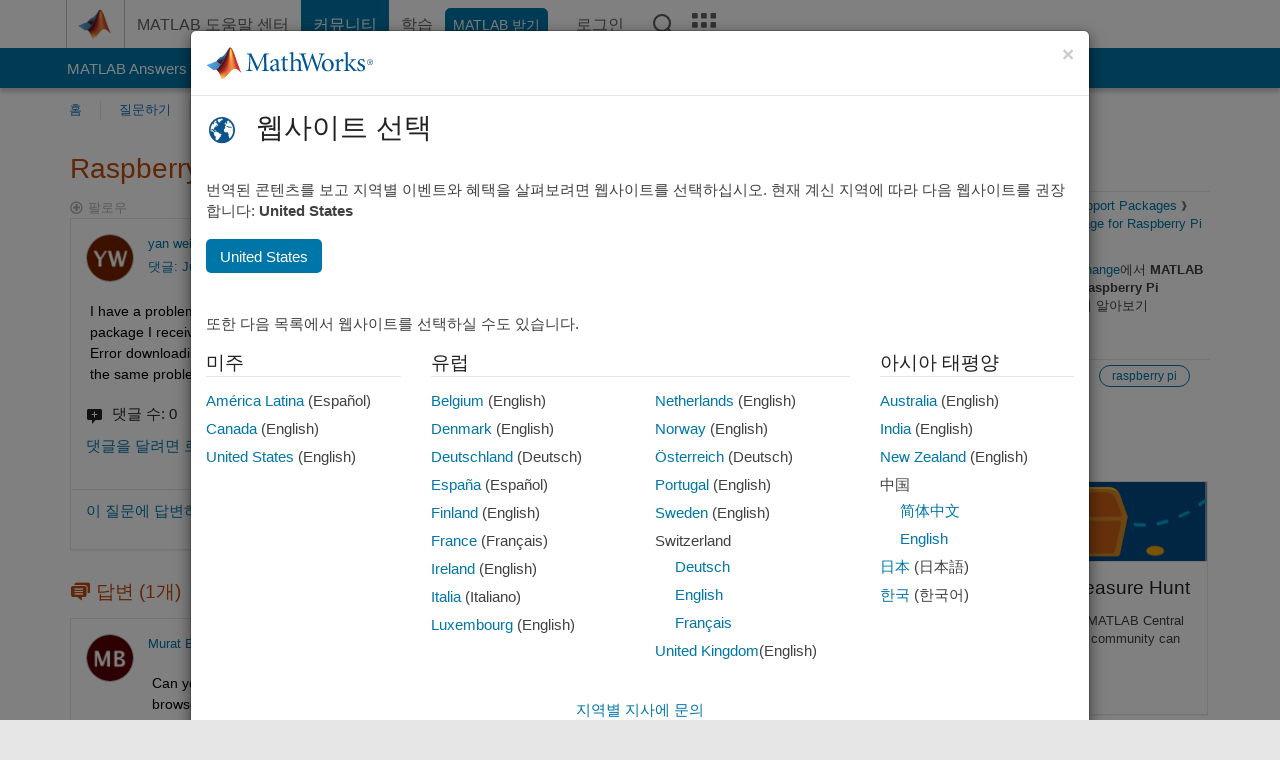

--- FILE ---
content_type: text/html; charset=utf-8
request_url: https://kr.mathworks.com/matlabcentral/answers/197063-raspberry-pi-wget-download-problem
body_size: 20270
content:
<!DOCTYPE html>
<html lang="ko">
<head>
<meta http-equiv="Content-Type" content="text/html; charset=UTF-8">
<meta charset="utf-8">
<meta name="viewport" content="width=device-width, initial-scale=1.0">
<link rel="icon" href="/etc.clientlibs/mathworks/clientlibs/customer-ui/templates/common/resources/images/favicon.20251211153853409.ico" type="image/x-icon">
<link rel='canonical' href='https://kr.mathworks.com/matlabcentral/answers/197063-raspberry-pi-wget-download-problem
'><meta http-equiv="X-UA-Compatible" content="IE=edge">
<script src="/etc.clientlibs/mathworks/clientlibs/customer-ui/components/webvitals.min.20251211153853409.js"></script><script src="/etc.clientlibs/mathworks/clientlibs/customer-ui/components/jquery.min.20251211153853409.js"></script><script src="/etc.clientlibs/mathworks/clientlibs/customer-ui/components/jquery-migrate.min.20251211153853409.js"></script><link rel="stylesheet" href="/etc.clientlibs/mathworks/clientlibs/customer-ui/templates/common/core.min.20251211153853409.css" type="text/css">
<link rel="stylesheet" href="/etc.clientlibs/mathworks/clientlibs/customer-ui/templates/common/ko.min.20251211153853409.css" type="text/css">
<link rel="stylesheet" href="/etc.clientlibs/mathworks/clientlibs/customer-ui/templates/common/footer.min.20251211153853409.css" type="text/css">
<link rel="stylesheet" href="/etc.clientlibs/mathworks/clientlibs/customer-ui/templates/matlabcentral.min.20251211153853409.css" type="text/css">
<link href="/etc.clientlibs/mathworks/clientlibs/customer-ui/templates/common/resources/fonts/roboto/roboto-latin-italic-400.20251211153853409.woff2" rel="preload" as="font" type="font/woff2" crossorigin>
<link href="/etc.clientlibs/mathworks/clientlibs/customer-ui/templates/common/resources/fonts/roboto/roboto-latin-italic-500.20251211153853409.woff2" rel="preload" as="font" type="font/woff2" crossorigin>
<link href="/etc.clientlibs/mathworks/clientlibs/customer-ui/templates/common/resources/fonts/roboto/roboto-latin-italic-700.20251211153853409.woff2" rel="preload" as="font" type="font/woff2" crossorigin>
<link href="/etc.clientlibs/mathworks/clientlibs/customer-ui/templates/common/resources/fonts/roboto/roboto-latin-normal-400.20251211153853409.woff2" rel="preload" as="font" type="font/woff2" crossorigin>
<link href="/etc.clientlibs/mathworks/clientlibs/customer-ui/templates/common/resources/fonts/roboto/roboto-latin-normal-500.20251211153853409.woff2" rel="preload" as="font" type="font/woff2" crossorigin>
<link href="/etc.clientlibs/mathworks/clientlibs/customer-ui/templates/common/resources/fonts/roboto/roboto-latin-normal-700.20251211153853409.woff2" rel="preload" as="font" type="font/woff2" crossorigin>
<link href="/etc.clientlibs/mathworks/clientlibs/customer-ui/templates/common/resources/fonts/mathworks.20251211153853409.woff" rel="preload" as="font" type="font/woff" crossorigin>
<script id="analyticsDigitalData">digitalData = {
 "pageInstanceID" : document.title,
 "page" : {
   "pageInfo" : {
     "pageID" : window.location.pathname.replace(/\/$/, '').replace(/\.(\w)+$/, ''),
     "destinationURL" : window.location.href
   },
   "category" : {
     "primaryCategory" : "matlabcentral",
     "subCategory1" : "matlabcentral/answers",
     "subCategory2" : ""
   },
   "attributes" : {
      "descriptonCode" : "Answers_197063",
      "category" : "MATLAB Support Package for Raspberry Pi Hardware"
    }
 },
 "product" : [ {
   "productInfo" : { }
 } ],
 "component" : [ ],
 "events" : [ ],
 "user": [ ]
};
</script><script>(function(g,b,d,f){(function(a,c,d){if(a){var e=b.createElement("style");e.id=c;e.innerHTML=d;a.appendChild(e)}})(b.getElementsByTagName("head")[0],"at-body-style",d);setTimeout(function(){var a=b.getElementsByTagName("head")[0];if(a){var c=b.getElementById("at-body-style");c&&a.removeChild(c)}},f)})(window,document,"[class*='personalization-container']:not([id^='web-application']) {opacity: 0 !important}",1E3);</script><script src="//assets.adobedtm.com/d0cc0600946eb3957f703b9fe43c3590597a8c2c/satelliteLib-e8d23c2e444abadc572df06537e2def59c01db09.js" async></script><title>Raspberry Pi Wget download problem - MATLAB Answers - MATLAB Central
</title>
    <link rel="alternate" href="https://www.mathworks.com/matlabcentral/answers/197063-raspberry-pi-wget-download-problem" hreflang="x-default" />
    <link rel="alternate" href="https://ch.mathworks.com/matlabcentral/answers/197063-raspberry-pi-wget-download-problem" hreflang="en-CH" />
    <link rel="alternate" href="https://de.mathworks.com/matlabcentral/answers/197063-raspberry-pi-wget-download-problem" hreflang="en-DE" />
    <link rel="alternate" href="https://au.mathworks.com/matlabcentral/answers/197063-raspberry-pi-wget-download-problem" hreflang="en-AU" />
    <link rel="alternate" href="https://in.mathworks.com/matlabcentral/answers/197063-raspberry-pi-wget-download-problem" hreflang="en-IN" />
    <link rel="alternate" href="https://es.mathworks.com/matlabcentral/answers/197063-raspberry-pi-wget-download-problem" hreflang="en-ES" />
    <link rel="alternate" href="https://fr.mathworks.com/matlabcentral/answers/197063-raspberry-pi-wget-download-problem" hreflang="en-FR" />
    <link rel="alternate" href="https://it.mathworks.com/matlabcentral/answers/197063-raspberry-pi-wget-download-problem" hreflang="en-IT" />
    <link rel="alternate" href="https://jp.mathworks.com/matlabcentral/answers/197063-raspberry-pi-wget-download-problem" hreflang="en-JP" />
    <link rel="alternate" href="https://kr.mathworks.com/matlabcentral/answers/197063-raspberry-pi-wget-download-problem" hreflang="en-KR" />
    <link rel="alternate" href="https://la.mathworks.com/matlabcentral/answers/197063-raspberry-pi-wget-download-problem" hreflang="en-MX" />
    <link rel="alternate" href="https://nl.mathworks.com/matlabcentral/answers/197063-raspberry-pi-wget-download-problem" hreflang="en-NL" />
    <link rel="alternate" href="https://se.mathworks.com/matlabcentral/answers/197063-raspberry-pi-wget-download-problem" hreflang="en-SE" />
    <link rel="alternate" href="https://www.mathworks.com/matlabcentral/answers/197063-raspberry-pi-wget-download-problem" hreflang="en-GB" />
    <link rel="alternate" href="https://ww2.mathworks.cn/matlabcentral/answers/197063-raspberry-pi-wget-download-problem" hreflang="en-CN" />
      <script type="application/ld+json">
  {"@context":"https://schema.org","@type":"QAPage","mainEntity":{"@type":"Question","name":"Raspberry Pi Wget download problem","text":"I have a problem on R2013a, I can't download the Hardware Support Package for Raspberry Pi. While I'm downloading the package I receive this message: Cannot download http://www.mathworks.com/supportpackages/wget_for_windows/wget.exe: Error downloading URL. Does anybody know a solution for this problem? I've tried it couple of times, but always end up with the same problem.Thanks for the helps!","answerCount":1,"upvoteCount":0,"dateModified":"2025-12-23T06:10:11Z","datePublished":"2015-04-10T06:46:07Z","author":{"@type":"Person","name":"yan wei","url":"/matlabcentral/profile/authors/5305871"}}}
</script>


  <meta name="description" content="Raspberry Pi Wget download problem. Learn more about hardware support package, raspberry pi, wget.exe " >
  <meta property='og:type' content='website' />
  <meta property='og:url' content='https://kr.mathworks.com/matlabcentral/answers/197063-raspberry-pi-wget-download-problem'/>
  <meta property="og:title" content="Raspberry Pi Wget download problem">
  <meta property="og:description" content="I have a problem on R2013a, I can&#39;t download the Hardware Support Package for Raspberry Pi. While I&#39;m downloading the package I receive this message: Cannot download http://www.mathworks.com/suppor...">
  <meta property='og:image' content='https://www.mathworks.com/content/dam/mathworks/mathworks-dot-com/images/responsive/thumbnails/generic-og-thumbnail.jpg' />
  <meta property='og:image:type' content='image/png' />
  <meta name='twitter:card' content='summary' />
  <meta name="twitter:title" content="Raspberry Pi Wget download problem">
  <meta name="twitter:description" content="I have a problem on R2013a, I can&#39;t download the Hardware Support Package for Raspberry Pi. While I&#39;m downloading the package I receive this message: Cannot download http://www.mathworks.com/suppor...">
  <meta name='twitter:image' content='https://www.mathworks.com/content/dam/mathworks/mathworks-dot-com/images/responsive/thumbnails/generic-og-thumbnail.jpg' />




<meta content="질문, 답변 또는 댓글에 저장되지 않은 변경 내용이 있을 수 있습니다." name="confirm-close">
<meta name="csrf-param" content="authenticity_token" />
<meta name="csrf-token" content="dJXj9dES3j2srkzoDSXLndZkkFJo_jpwSpHsWvhY9HcpCANNbA4GAkh5h_xEP6zfhm_5uSwOM6gSR5RZXzJobg" />


<link rel="stylesheet" href="/matlabcentral/answers/assets/application-fef1c3998b3fd2ed3b81720fa14a2440c7e1379ef1bc8b3f1ba4b44dd7b75bf4.css" media="all" />


<div hidden id="user_locale" data-user-locale="ko-KR"></div>

<script type="text/javascript">
  // CSS hook -- add class="js" to the <html> element
  document.documentElement.className = document.documentElement.className === '' ? 'js' : document.documentElement.className + ' js';
</script>


<script src="/matlabcentral/answers/assets/application-aaef124426ebf854e0a3233ab13f095f188df70b467a2c25ca55a844e4f15502.js"></script>
  <script src="/matlabcentral/answers/assets/antlr3-all.min-35e3cfa919d322816b2f1373ecf5273af4e75a1099e1b594c18370cf04274699.js"></script>
  <script src="/matlabcentral/answers/assets/jquery.iframe-transport-813007b8b86e048856d9bcd468b8560ea64ef9c326adcc69218be932f067df59.js"></script>
  <script src="/matlabcentral/answers/assets/jquery.fileupload-c44607ab0eaed35eda47b5949e54e36b30212d31ccf1f7729f36ac2c4ec32333.js"></script>
  <script src="/matlabcentral/answers/assets/jquery.placeholder-eb1153903ffe9a8c830b4a475a9299c198180605f5054e36c6460acd44119fb7.js"></script>
  <script src="/matlabcentral/answers/assets/matlabmarkup.combined-6e1c8b74626e15e9abf2cab8f81fbefca3008e28b693d2bdf8f16eb3ea6ce48a.js"></script>


<link href="/matlabcentral/css/mlc6.css" rel="stylesheet" type="text/css">
<link rel="stylesheet" href="/matlabcentral/answers/assets/mt-f25a38d6403becaa21cb35ef00fa774c03e0034c1484895d5a24bbd3484c0ca7.css" media="all" />
  <script src="/matlabcentral/answers/assets/mt-482b1fece924818781da1f4f01eb179816f7074a08298602d6a277598518b8d1.js"></script>


  <link rel="stylesheet" href="/matlabcentral/answers/assets/multicomplete_all_languages-2732781fc94cfa7ada81b11048ad0bf677f21fa8568f90a7759ad958956e7bcd.css" media="all" />
<link rel="stylesheet" type="text/css" href="/matlabcentral/static/rtc/scripts/mlc-rtc-1.0.19.css">
<link rel="stylesheet" type="text/css" href="/matlabcentral/static/rtc/scripts/mlc-rtc-live-eval-1.0.0.css">
<script src = "https://www.mathworks.com/matlabcentral/jscript/profile_card_v1.3.js" data-app-name="answers"></script>
<script type="text/javascript">
  I18n.defaultLocale = "en";
  I18n.locale = "ko";
</script>

<script src = "/matlabcentral/jscript/community-typeahead-v2.js" defer></script>
  <script type="text/javascript">
   $( document ).ready(function() {
      var quickLinks = [
        { text: "좋은 질문을 올리는 방법", link: "/matlabcentral/answers/help/?s_tid=ta_ans_quicklinks_ask#ask" },
        { text: "MATLAB FAQ 보기", link: "/matlabcentral/answers/faqs/?s_tid=ta_ans_quicklinks_faqs" },
        { text: "검색 방법", link: "/matlabcentral/answers/help/?s_tid=ta_ans_quicklinks_search#search" }
      ];
      const possibleSelectors = ['#query', '#answerssearch', '#lp_answerssearch'];
      possibleSelectors.forEach(selector => {
        const inputElement = document.querySelector(selector);
        if (inputElement) {
          const customElement = document.createElement('community-typeahead');
          customElement.setAttribute('input-selector', selector);
          customElement.setAttribute('quick-links', JSON.stringify(quickLinks));
          customElement.setAttribute('app', 'answers');
          customElement.setAttribute('env', 'prod');
          customElement.setAttribute('site-language', 'ko');
          customElement.setAttribute('blank-state', 'true');
          document.body.appendChild(customElement);
        }
      });
    });
</script>
<script>
//visual indicator for spam moderation pending contents for moderators
function loadSpamIndicator(){
}
window.onload = loadSpamIndicator();
</script>


                              <script>!function(a){var e="https://s.go-mpulse.net/boomerang/",t="addEventListener";if("False"=="True")a.BOOMR_config=a.BOOMR_config||{},a.BOOMR_config.PageParams=a.BOOMR_config.PageParams||{},a.BOOMR_config.PageParams.pci=!0,e="https://s2.go-mpulse.net/boomerang/";if(window.BOOMR_API_key="LERXA-6VNES-W6PXS-U8C7F-BXSZH",function(){function n(e){a.BOOMR_onload=e&&e.timeStamp||(new Date).getTime()}if(!a.BOOMR||!a.BOOMR.version&&!a.BOOMR.snippetExecuted){a.BOOMR=a.BOOMR||{},a.BOOMR.snippetExecuted=!0;var i,_,o,r=document.createElement("iframe");if(a[t])a[t]("load",n,!1);else if(a.attachEvent)a.attachEvent("onload",n);r.src="javascript:void(0)",r.title="",r.role="presentation",(r.frameElement||r).style.cssText="width:0;height:0;border:0;display:none;",o=document.getElementsByTagName("script")[0],o.parentNode.insertBefore(r,o);try{_=r.contentWindow.document}catch(O){i=document.domain,r.src="javascript:var d=document.open();d.domain='"+i+"';void(0);",_=r.contentWindow.document}_.open()._l=function(){var a=this.createElement("script");if(i)this.domain=i;a.id="boomr-if-as",a.src=e+"LERXA-6VNES-W6PXS-U8C7F-BXSZH",BOOMR_lstart=(new Date).getTime(),this.body.appendChild(a)},_.write("<bo"+'dy onload="document._l();">'),_.close()}}(),"".length>0)if(a&&"performance"in a&&a.performance&&"function"==typeof a.performance.setResourceTimingBufferSize)a.performance.setResourceTimingBufferSize();!function(){if(BOOMR=a.BOOMR||{},BOOMR.plugins=BOOMR.plugins||{},!BOOMR.plugins.AK){var e=""=="true"?1:0,t="",n="cj3wm3iccdudy2kkjhoa-f-282a3ae80-clientnsv4-s.akamaihd.net",i="false"=="true"?2:1,_={"ak.v":"39","ak.cp":"1460379","ak.ai":parseInt("195948",10),"ak.ol":"0","ak.cr":9,"ak.ipv":4,"ak.proto":"h2","ak.rid":"4ad9d5bd","ak.r":44331,"ak.a2":e,"ak.m":"x","ak.n":"essl","ak.bpcip":"18.119.102.0","ak.cport":57296,"ak.gh":"23.33.23.10","ak.quicv":"","ak.tlsv":"tls1.3","ak.0rtt":"","ak.0rtt.ed":"","ak.csrc":"-","ak.acc":"","ak.t":"1766476252","ak.ak":"hOBiQwZUYzCg5VSAfCLimQ==[base64]/x+tjJRfvjRTefNX50yv0EsiaKLoNVTflb7jzds51iNhwhUHbjVeAgG6vC6awZTtlR7fn+lTzcQDcQvCtpbMMLSQRvu8Klir4Wyg3JNhzsIClZf2TkwMUo1gIaLYjaVFPu7SFk/WblN4U8TrESgnAsM=","ak.pv":"279","ak.dpoabenc":"","ak.tf":i};if(""!==t)_["ak.ruds"]=t;var o={i:!1,av:function(e){var t="http.initiator";if(e&&(!e[t]||"spa_hard"===e[t]))_["ak.feo"]=void 0!==a.aFeoApplied?1:0,BOOMR.addVar(_)},rv:function(){var a=["ak.bpcip","ak.cport","ak.cr","ak.csrc","ak.gh","ak.ipv","ak.m","ak.n","ak.ol","ak.proto","ak.quicv","ak.tlsv","ak.0rtt","ak.0rtt.ed","ak.r","ak.acc","ak.t","ak.tf"];BOOMR.removeVar(a)}};BOOMR.plugins.AK={akVars:_,akDNSPreFetchDomain:n,init:function(){if(!o.i){var a=BOOMR.subscribe;a("before_beacon",o.av,null,null),a("onbeacon",o.rv,null,null),o.i=!0}return this},is_complete:function(){return!0}}}}()}(window);</script></head>
<body class="-is_bootstrap3      templateservice           -has_usernav  -is_full_header    " data-cid="mktg">
<a class="skip_link sr-only" href="#skip_link_anchor" tabindex="1">콘텐츠로 바로 가기</a><div class="sticky-top" id="sticky_container">
<header class="-has_matrix -has_mwa -has_store -has_topnav -has_subnav -has_slidingnav"><nav class="navbar navbar-expand-lg" aria-label="메인 내비게이션"><div class="container-fluid container-lg"><div class="d-lg-flex flex-row align-items-center" id="header_content_container">
<a href="/?s_tid=user_nav_logo" class="navbar-brand d-inline-flex"><img src="/etc.clientlibs/mathworks/clientlibs/customer-ui/templates/common/resources/images/mathworks-logo-membrane.20251211153853409.svg" class="mw_logo" alt="MathWorks" width="34" height="30"></a><div class="sectionHead sectionhead containsResourceName resourceClass-sectionhead"><p class="d-inline-flex d-lg-none h1"><a href="/matlabcentral/answers/index" class="add_cursor_pointer">MATLAB Answers</a></p></div>
<div class="d-flex d-lg-none" id="global_mobile_actuator_container_search"><button class="navbar-toggler btn collapsed" id="global_search_mobile_actuator" type="button" data-toggle="collapse" data-bs-toggle="collapse" data-target="#global_search_mobile" data-bs-target="#global_search_mobile" aria-controls="global_search_mobile" aria-expanded="false" aria-label="Toggle Search"><span class="icon-search"></span></button></div>
<div class="navbar-collapse collapse" id="global_search_mobile">
<div id="global_search_mobile_placeholder"></div>
<div id="global_search_container"><div class="sectionHeadSearchBox sectionheadsearchbox containsResourceName resourceClass-sectionheadsearchbox">    <script src="/etc.clientlibs/mathworks/clientlibs/customer-ui/components/sectionheadsearchbox/bs5.min.20251211153853409.js"></script><link rel="stylesheet" href="/etc.clientlibs/mathworks/clientlibs/customer-ui/components/typeahead.min.20251211153853409.css" type="text/css">
<form name="search" id="site_search" class="site_search" action="/matlabcentral/answers" method="get"><div class="input-group dropdown">
<label id="search-mathworks" class="visually-hidden" for="query">Answers 검색하기</label><input type="hidden" name="c[]" id="site_search_collection" value="answers"><input type="search" name="term" id="query" class="form-control conjoined_search" aria-autocomplete="list" autocomplete="off" role="combobox" aria-controls="search_suggestions" aria-haspopup="listbox" aria-expanded="true" aria-activedescendant placeholder="Answers 검색하기" data-site-domain="kr" data-site-language="ko" data-typeahead-proxy-url="https://services.mathworks.com/typeahead" data-typeahead-result-count="10" data-label-suggestions="제안" data-label-see-all-results="See all results" aria-labelledby="search-mathworks" aria-owns="sectionHeadSearchDropdown"><button class="btn btn_color_blue btn-outline dropdown-toggle" type="button" data-toggle="dropdown" data-bs-toggle="dropdown" aria-expanded="false" id="site_search_selector">Answers</button><ul class="dropdown-menu dropdown-menu-end" id="sectionHeadSearchDropdown">
<li><a class="dropdown-item" href="#" data-placeholder="도움말 센터 검색" data-collection="support" data-action="https://kr.mathworks.com/support/search.html" data-parameter="q">도움말 센터</a></li>
<li style="display:none;"><a class="dropdown-item" href="#" data-placeholder="Answers 검색하기" data-collection="answers" data-action="https://kr.mathworks.com/matlabcentral/answers" data-parameter="term">Answers</a></li>
<li><a class="dropdown-item" href="#" data-placeholder="MathWorks.com에서 검색" data-collection="entire_site" data-action="https://kr.mathworks.com/search.html" data-parameter="q">MathWorks</a></li>
</ul>
<button type="submit" id="searchbutton" class="btn btn_color_blue btn-outline icon-search" aria-label="검색"></button>
</div></form>
</div></div>
</div>
<div class="d-flex d-lg-none" id="global_mobile_actuator_container_navigation"><button class="navbar-toggler collapsed btn" id="global_navigation_mobile_actuator" type="button" data-toggle="collapse" data-bs-toggle="collapse" data-target="#global_navigation" data-bs-target="#global_navigation" aria-controls="global_navigation" aria-expanded="false" aria-label="${alwaystranslate:'Toggle Main Navigation'}"><span class="icon-menu-full"></span></button></div>
<div class="collapse navbar-collapse" id="global_navigation"><div class="topNavigation topnavigation containsResourceName resourceClass-topnavigation"><ul class="navbar-nav flex-grow-1 align-items-lg-center mb-0">
<li class="nav-item dropdown" id="globalnav_item_helpcenter"><a href="/help/?s_tid=user_nav_help" class="nav-link ">MATLAB 도움말 센터</a></li>
<li class="nav-item dropdown" id="globalnav_item_community"><a href="/matlabcentral/?s_tid=user_nav_community" class="nav-link active ">커뮤니티</a></li>
<li class="nav-item dropdown" id="globalnav_item_learning"><a href="https://matlabacademy.mathworks.com/?s_tid=user_nav_learning" class="nav-link ">학습</a></li>
<li class="nav-item  -alignment_lg_end" id="globalnav_item_matlab">
<a href="https://login.mathworks.com/embedded-login/landing.html?cid=getmatlab&amp;s_tid=user_nav_getml" style="display:none !important;" class="not-logged-in btn btn_color_blue d-block d-lg-inline-flex ">MATLAB 받기</a><a href="https://login.mathworks.com/embedded-login/landing.html?cid=getmatlab&amp;s_tid=user_nav_getml" style="display:none !important;" class="logged-in btn btn_color_blue d-block d-lg-inline-flex ">MATLAB</a>
</li>
<li class="nav-item dropdown -alignment_lg_end" id="globalnav_item_mwa">
<a href="#" class="nav-link headernav_login mwa-nav_login" id="mwanav_item_login" style="display: none;" aria-label="MathWorks 계정에 로그인합니다.">로그인</a><a href="#" class="nav-link headernav_logout dropdown-toggle" id="mwanav_actuator" role="button" data-toggle="dropdown" data-bs-toggle="dropdown" aria-expanded="false" style="display: none;" title="MathWorks 계정 액세스"><span class="mwanav_avatar mwa_image_drop_down"></span><span class="mobile_account_name visually_hidden_xxl visually_hidden_xl visually_hidden_lg hidden-md hidden-lg"></span></a><ul class="dropdown-menu dropdown-menu-lg-end" id="mwanav_dropdown_menu">
<li id="mwanav_item_account"><a class="mwa-account dropdown-item">내 계정</a></li>
<li id="mwanav_item_community"><a class="mwa-community-profile dropdown-item">나의 커뮤니티 프로필</a></li>
<li id="mwanav_item_associate"><a class="mwa-link-license dropdown-item">라이선스를 계정에 연결</a></li>
<li><hr class="dropdown-divider"></li>
<li id="mwanav_item_logout"><a class="mwa-logout dropdown-item">로그아웃</a></li>
</ul>
</li>
<li class="nav-item d-block d-lg-none" id="globalnav_item_mobile_cta_support"><a href="/support/contact_us.html" id="mobile_cta_support" class="nav-link "><span class="icon-phone"></span>MathWorks 지원팀에 문의</a></li>
<li class="nav-item d-block d-lg-none" id="globalnav_item_mobile_cta_corporate"><a href="/" id="mobile_cta_corporate" class="nav-link "><span class="icon-membrane"></span>Visit mathworks.com</a></li>
<li class="nav-item dropdown d-none d-lg-block -alignment_lg_end" id="globalnav_item_search">
<a href="#" class="nav-link dropdown-toggle" role="button" data-toggle="dropdown" data-bs-toggle="dropdown" aria-expanded="false" aria-label="검색"><span class="icon-search"></span></a><div class="dropdown-menu"><div class="container-lg"><div class="row align-items-center"><div class="col"><div id="global_search_desktop_placeholder"></div></div></div></div></div>
</li>
<li class="nav-item d-none d-lg-block -alignment_lg_end" id="globalnav_item_matrix"><mw-matrix lang="ko" tier="DOTCOM" env="prod" bsversion="bs5" class="nav-link" host="https://kr.mathworks.com"></mw-matrix></li>
</ul></div></div>
</div></div></nav></header><div class="subnav" id="subnav"><div class="subnav_container"><div class="container-fluid container-lg"><div class="row"><div class="col-12"><div class="slidingNav slidingnav containsResourceName resourceClass-slidingnav">
<div id="sliding_nav" class="splide" data-item-per-page="8"><div class="splide__track"><ul class="splide__list">
<li id="mlcsubnav_answers" class="splide__slide active mlcsubnav_answers"><a href="/matlabcentral/answers/index/?s_tid=gn_mlc_an" class=" ">MATLAB Answers</a></li>
<li id="mlcsubnav_fx" class="splide__slide  mlcsubnav_fx"><a href="/matlabcentral/fileexchange/?s_tid=gn_mlc_fx_files" class=" ">File Exchange</a></li>
<li id="mlcsubnav_cody" class="splide__slide  mlcsubnav_cody"><a href="/matlabcentral/cody/?s_tid=gn_mlc_cody" class=" ">Cody</a></li>
<li id="mlcsubnav_playground" class="splide__slide  mlcsubnav_playground"><a href="/matlabcentral/playground?s_tid=gn_mlc_playground" class=" ">AI Chat Playground</a></li>
<li id="mlcsubnav_discussions" class="splide__slide  mlcsubnav_discussions"><a href="/matlabcentral/discussions?s_tid=gn_mlc_disc" class=" ">토론</a></li>
<li id="mlcsubnav_contests" class="splide__slide  mlcsubnav_contests"><a href="/matlabcentral/contests.html?s_tid=gn_mlc_contests" class=" ">콘테스트</a></li>
<li id="mlcsubnav_blogs" class="splide__slide  mlcsubnav_blogs"><a href="https://blogs.mathworks.com/?s_tid=gn_mlc_blg" class=" ">블로그</a></li>
<li id="mlcsubnav_more" class="splide__slide dropdown mlcsubnav_more">
<a href="#" class="dropdown-toggle" data-toggle="dropdown" data-bs-toggle="dropdown" role="button" aria-haspopup="true" aria-expanded="false">더 보기<span class="caret"></span></a><ul class="dropdown-menu">
<li class=" "><a href="/matlabcentral/content/communities.html?s_tid=gn_mlc_tbc_dl" class="dropdown-item ">커뮤니티</a></li>
<li class=" "><a href="/matlabcentral/community/onramps/mlc_treasure_hunt?s_tid=gn_mlc_hunt" class="dropdown-item ">Treasure Hunt</a></li>
<li class=" "><a href="/matlabcentral/profile/authors/search?s_tid=gn_mlc_people" class="dropdown-item ">사용자</a></li>
<li class=" "><a href="/matlabcentral/content/community-advisors.html?s_tid=gn_mlc_cab" class="dropdown-item ">커뮤니티 어드바이저</a></li>
<li class=" "><a href="/matlabcentral/profile/badges/all?s_tid=gn_mlc_bdgs" class="dropdown-item ">가상 배지</a></li>
<li class=" "><a href="/matlabcentral/content/about.html?s_tid=gn_mlc_about" class="dropdown-item ">정보</a></li>
</ul>
</li>
</ul></div></div>
<div><div class="cq-placeholder" data-emptytext="Sliding Navigation"></div></div>    <link rel="stylesheet" href="/etc.clientlibs/mathworks/clientlibs/customer-ui/components/splide.min.20251211153853409.css" type="text/css">
<link rel="stylesheet" href="/etc.clientlibs/mathworks/clientlibs/customer-ui/components/slidingnav.min.20251211153853409.css" type="text/css">
<script src="/etc.clientlibs/mathworks/clientlibs/customer-ui/components/splide.min.20251211153853409.js"></script><script src="/etc.clientlibs/mathworks/clientlibs/customer-ui/components/slidingnav.min.20251211153853409.js"></script>
</div></div></div></div></div></div>
<div class="localnav" id="localnav"><div class="localnav_container"><div class="container-fluid container-lg"><div class="row"><div class="col-12"><nav class="navbar navbar-expand-lg" aria-label="Local Navigation"><button class="navbar-toggler" type="button" id="localnav_actuator" data-toggle="collapse" data-bs-toggle="collapse" data-target="#local_navigation" data-bs-target="#local_navigation" aria-controls="localnav" aria-expanded="false" aria-label="토글 네비게이션"><span class="icon-kebab"></span></button><div class="collapse navbar-collapse" id="local_navigation"><div class="localNavigation localnav containsResourceName resourceClass-localnav"><ul class="navbar-nav" id="localnav_navbar">
 <li class="nav-item" id="landing_link"><a href="/matlabcentral/answers/index?s_tid=al" class="nav-link">홈</a></li> <li class="nav-item" id="ask_question_link"><a href="/matlabcentral/answers/questions/new/?s_tid=gn_mlc_ans_ask" class="nav-link">질문하기</a></li> <li class="nav-item" id="answer_question_link"><a href="/matlabcentral/answers/?status=unanswered&amp;s_tid=gn_mlc_ans_ans" class="nav-link">답변하기</a></li> <li class="nav-item" id="questions_link"><a href="/matlabcentral/answers/?s_tid=gn_mlc_ans_ans" class="nav-link">찾아보기</a></li> <li class="nav-item" id="questions_faqs_link"><a href="/matlabcentral/answers/faqs?s_tid=gn_mlc_ans_faqs" class="nav-link">MATLAB FAQ</a></li> <li class="nav-item dropdown"><a href="" class="nav-link dropdown-toggle" role="button" data-toggle="dropdown" data-bs-toggle="dropdown" aria-expanded="false">더 보기<sup class='spam_indicator hidden'><span class='icon-mw-circle icon_12 small add_font_color_darkorange'></span></sup></a><ul class="dropdown-menu"><li id="contributors_link"><a href="/matlabcentral/answers/contributors/?s_tid=gn_mlc_ans_cnt" class="dropdown-item" rel="nofollow">기여자</a></li><li id="activity_link"><a href="/matlabcentral/answers/activities?s_tid=gn_mlc_ans_rec" class="dropdown-item" rel="nofollow">최근 활동</a></li><li id="flags_link"><a href="/matlabcentral/answers/flagged?s_tid=gn_mlc_ans_FC" class="dropdown-item" rel="nofollow">플래그 지정 게시물</a></li><li id="spam_link"><a href="/matlabcentral/spammoderator?app=answers&amp;s_tid=gn_mlc_ans_spam" class="dropdown-item" rel="nofollow">스팸 관리<sup class='spam_indicator hidden'><span class='icon-mw-circle icon_12 small add_font_color_darkorange'></span></sup></a></li><li id="help_link"><a href="/matlabcentral/answers/help?s_tid=gn_mlc_ans_hlp" class="dropdown-item" rel="nofollow">도움말</a></li></ul></li>
</ul></div></div></nav></div></div></div></div></div>
</div>
<div class="content_container" id="content_container"><main id="skip_link_anchor" tabindex="-1"><div class="container">
<section><div class="mainParsys parsys containsResourceName resourceClass-parsys"><div class="targetcontainer containsResourceName resourceClass-targetcontainer section"><div class="personalization-container " id="web-application-body-container"><div>
<div class="targetContent parsys containsResourceName resourceClass-parsys">
<input type="hidden" id="question_origin_path" name="question_origin_path" value="answers" />
<input type="hidden" id="mobile" name="mobile" value="false" />
<input type="hidden" id="matlab_mobile_enabled" name="matlab_mobile_enabled" value="true" />
<input type="hidden" id="mm_try_endpoint" name="mm_try_endpoint" value="https://mobile.mathworks.com/matlab_mobile/try_in_matlab_mobile.html" />

<input type="hidden" id="time_loaded_orig" value="2025-12-23T07:50:53+00:00" />
<input type="hidden" id="time_activity_orig" value="2025-12-23T07:50:53+00:00" />
<input type="hidden" id="time_activity_offset_start" />
<script>$("#time_activity_offset_start").val(Date.now())</script>
<input type="hidden" id="run_count" value=0 />
<input type="hidden" id="run_time" value=0 />
<input type="hidden" id="category_hierarchy" value="[{&quot;MATLAB&quot;:&quot;matlab/index&quot;,&quot;MATLAB Support Packages&quot;:&quot;matlab/index.support/matlab-su6906&quot;,&quot;MATLAB Support Package for Raspberry Pi Hardware&quot;:&quot;matlab/index.support/matlab-su6906.support/matlab-su6926&quot;}]" />


<script src = "/includes_content/responsive/scripts/MwCondensedRelatedContent.js"></script>
<script src = "/matlabcentral/answers/related.js"></script>
<script src = "/includes_content/responsive/scripts/iframeResizer.contentWindow.min.js"></script>
<script src = "/includes_content/responsive/scripts/iframeResizer.min.js"></script>
<script src = "/matlabcentral/discussions/component.v2.js"></script>
<script src = "/matlabcentral/jscript/announcements_v1.js" data-app-name ="MATLAB Answers"></script>
<script src = "/matlabcentral/static/rtc/scripts/code-options-1.5.2.js" data-code-options-app="answers" data-locale="ko"></script>



<div translate="no">

</div>





<div class="alert alert-success" id="follow_confirmation" style="display:none" translate="no">
  <span class="alert_icon icon-alert-success"></span>
  <p class="alert_heading"><strong>이 질문을 팔로우합니다.</strong></p>
  <ul>
    <li><a href="/matlabcentral/profile/authors/my_profile?content=all">팔로우하는 게시물 피드</a>에서 업데이트를 확인할 수 있습니다.</li>
    <li><a href="/matlabcentral/profile/authors/my_profile/notification_preferences">정보 수신 기본 설정</a>에 따라 이메일을 받을 수 있습니다.</li>
  </ul>
</div>




<div class="row">
  <div class="col-xs-12 col-sm-12 col-md-9" id="answers_content_container">

    <div class="title_container">
  <div class="question_title">
    <h1 id="title_question_197063" class="add_font_color_emphasize">Raspberry Pi Wget download problem</h1>
  </div>
</div>

<div class="title_subhead">
  <div class="follow" id="toggle_follow_question" translate="no">
    <button id="follow_link" class="btn btn-link"
        disabled="disabled" title="활동을 팔로우하려면 로그인"
    >
        <span class="follow_icon icon-add-circle" data-action="follow"></span>팔로우
    </button>
</div>

  
<div id="views_question_197063" class="views">
  <div class="text-right">
    조회 수: 7 (최근 30일)
  </div>
</div>

  <div class="comments_controls invisible add_font_color_mediumgray"> 
    <div class="text-right">
       <a href="javascript:void(0);" id="expandOlderComments" data-allexpanded="false">이전 댓글 표시</a>
    </div>
</div>    

<script>

var p_id, commentsList;
 p_id = undefined;


$(document).ready(function () {
  // show comments control if any of the threads have visible comment controls
  if ($("#answers_content_container").find('.comments .toggle-comments:not(:hidden)').length > 0){
    $('.comments_controls').removeClass('invisible');
  }

  // on page load check the preference to expand or collapse
  commentsList = $("#answers_content_container").find('.comments'); 

  if(p_id === undefined && is_cookie_set("show_older_comments")){
    doExpandOlderCommentsInPage($('#expandOlderComments'), commentsList);
  }   
});


//click handler for expand collapse link
$(document).on('click', '#expandOlderComments', function(e) {
  commentsList = $("#answers_content_container").find('.comments');
  expandCollapseOlderComments(e,commentsList);
});


function expandCollapseOlderComments(e, commentsList){
  e.preventDefault();     
  var link = e.currentTarget;
    if ($(link).data('allexpanded')) {
      doCollapseOlderCommentsInPage($(link), commentsList);
    } else {
      doExpandOlderCommentsInPage($(link), commentsList);
    }

  if (p_id === undefined) {
      $(link).data('allexpanded') ? set_show_older_comments() : unset_show_older_comments();
    } else {
      $(link).data('allexpanded') ? set_show_older_comments(true, p_id) : unset_show_older_comments(true, p_id);
  }

}


function doExpandOlderCommentsInPage(a_link, elt_array) {
    a_link.data('allexpanded', true);
    a_link.html('이전 댓글 숨기기');
    $.each(elt_array, function(i, elt) {
        if($(elt).data('state') === 'closed'){
          var comments = $(elt).find('[id^=comment_].comment');
          comments.removeClass('hidden');     
          $(elt).find(".toggle-comments a> span:nth-of-type(1)").addClass('hidden');
          $(elt).find(".toggle-comments a> span:nth-of-type(2)").removeClass('hidden');
          $(elt).data('state', 'open');
        }
    });
}


function doCollapseOlderCommentsInPage(a_link ,elt_array) {
    a_link.data('allexpanded', false);
    a_link.html('이전 댓글 표시');

    $.each(elt_array, function(i, elt) {
        if($(elt).data('state') === 'open'){
          var comments = $(elt).find('[id^=comment_].comment');
          comments.slice(0, -2).addClass('hidden');
          $(elt).find(".toggle-comments a> span:nth-of-type(1)").removeClass('hidden');
          $(elt).find(".toggle-comments a> span:nth-of-type(2)").addClass('hidden');
          $(elt).data('state', 'closed');
        }
    });
}


function set_show_older_comments(logged_in = false, p_id = "") {
    if (logged_in) {
        update_show_older_comments_pref(p_id, true);
    } else {
        document.cookie = "show_older_comments=true; expires="+new Date(Date.now()+(10*365*24*60*60*1000)).toUTCString()+";";
    }
}
  

function unset_show_older_comments(logged_in = false, p_id = "") {
    if (logged_in) {
        update_show_older_comments_pref(p_id, false);
    } else {
      document.cookie = "show_older_comments=false; expires="+new Date(Date.now()+(10*365*24*60*60*1000)).toUTCString()+";";
    }
}


function update_show_older_comments_pref(p_id, pref) {
    $.ajax({
      method:'POST',
      url: '/matlabcentral/answers/comments_pref',
      contentType: 'application/json; charset=utf-8',
      data: '{"p_id":' + p_id + ',"show_older_comments":' + pref + '}'
    });
}


function is_show_older_comments_cookie_set() {
    var show_older_comments_cookie = false;
    var allcookies = document.cookie;
    cookiearray = allcookies.split(';');
    for(var i=0; i<cookiearray.length; i++) {
      var cookie_name = cookiearray[i].split('=')[0];
      var cookie_value = cookiearray[i].split('=')[1];
      if(cookie_name.trim() == "show_older_comments") {
        if (cookie_value == "true") show_older_comments_cookie = true;
        break;
      }
    }
    return show_older_comments_cookie;
}


</script>

</div>

	  <div class="question" id="question_197063">
    <div class="row">
      <!-- question and question-comment section -->
      <div class="col-md-12" id="question_content_section">
        <div class="panel panel-default">
          <div class="panel-body">
            <div class="question_container">
              <div class="avatar">
  <div id="question-avatar">
    <a class="author_inline analyticsMlcProfileModal" data-locale-id="ko" href="/matlabcentral/profile/authors/5305871"><img src="/responsive_image/100/100/0/0/0/cache/matlabcentral/profiles/5305871_1522107469959_DEF.jpg" alt="yan wei" class="avatar-img" loading="lazy" width="48" height="48"></a>


  </div>
</div>
<div class="contributor_info small">
  <div id="asked_question_197063" class="contribution">
    <a class="author_inline analyticsMlcProfileModal" data-locale-id="ko" href="/matlabcentral/profile/authors/5305871">yan wei</a>

 <span class="question-ask-date">2015년 4월 10일</span>
  </div>
</div>

<div class="contributor_tools">
  <div class="hidden-xs" id="desktop_actions">
  <ul class="question_tools pull-right">
    
<li class="question_actions">
  <div id="votes_question_197063" class="vote" translate="no">
    <form class="vote-form show-modal-on-error" action="/matlabcentral/answers/votes" accept-charset="UTF-8" data-remote="true" method="post">
  <input autocomplete="off" type="hidden" value="Question" name="vote[votable_type]" /><input autocomplete="off" type="hidden" value="197063" name="vote[votable_id]" />
  <button type="submit" class="login btn btn-link" disabled="disabled" title="질문과 답변을 추천하려면 로그인하기"><span class="icon-like vote_icon"></span><span class="vote_prompt">추천</span></button><div class="vote_count"><span class="pipe"></span>0</div>
</form>
  </div>
</li>

    
  <li class="question_actions">
    <div class="question-link" translate="no">
      <a id="toggle_permalink_question_197063" title="이 질문에 대한 바로 가기 링크" data-toggle="modal" data-target="#permalink_question_197063" href="#question_197063"><span class="icon-link"></span>링크</a>
    </div>
<div class="modal fade" id="permalink_question_197063" tabindex="-1" role="dialog" aria-labelledby="permalink_question_197063_label">
  <div class="modal-dialog" role="document">
    <div class="modal-content">
      <div class="modal-header">
        <button type="button" class="close" data-dismiss="modal" aria-label="닫기"><span aria-hidden="true">&times;</span></button>
        <h4 class="modal-title add_margin_0" id="permalink_question_197063_label"> 이 질문에 대한 바로 가기 링크</h4>
      </div>
      <div class="modal-body">
          <p class="link-wrapper"><a href="https://kr.mathworks.com/matlabcentral/answers/197063-raspberry-pi-wget-download-problem" id="anchor_permalink_question_197063">https://kr.mathworks.com/matlabcentral/answers/197063-raspberry-pi-wget-download-problem</a></p>
      </div>
      <div class="modal-footer">
        <button type="button" class="btn companion_btn btn_color_blue" data-dismiss="modal">취소</button>
        <button type="button" class="btn btn_color_blue copy_permalink" id="copy_permalink_question_197063">클립보드에 복사</button>
      </div>
    </div>
  </div>
  
</div>
  </li>
  
    

        
    
        

    

      
      

      <li class="question_actions mt-link hidden">
    <a class="icon-translate mt-button mt-button-leaf " 
       id="leaf-question-translation-btn" translate="no" 
       disabled="disabled" title="Sign in to translate" rel="nofollow" href="#"></a>
  </li>

  </ul>
</div>

<div class="visible-xs overflow_menu pull-right" id="mobile_actions">
  <div class="dropdown show">
    <a href="#" class="dropdown-toggle thread_menu_icon btn-link-force" id="dropdownMenuLink" data-target="#" type="button" data-toggle="dropdown" aria-haspopup="true" aria-expanded="false">
      <strong>&nbsp;&#8942;&nbsp;</strong>
    </a>
    <div class="dropdown-menu dropdown-menu-right" aria-labelledby="dropdownMenuLink">
      <ul class="question_tools">
        
<li class="question_mobile_actions">
  <div id="votes_question_197063_m" class="vote" translate="no">
    <form class="vote-form show-modal-on-error" action="/matlabcentral/answers/votes" accept-charset="UTF-8" data-remote="true" method="post">
  <input autocomplete="off" type="hidden" value="Question" name="vote[votable_type]" /><input autocomplete="off" type="hidden" value="197063" name="vote[votable_id]" />
  <button type="submit" class="login btn btn-link" disabled="disabled" title="질문과 답변을 추천하려면 로그인하기"><span class="icon-like vote_icon"></span><span class="vote_prompt">추천</span></button><div class="vote_count"><span class="pipe"></span>0</div>
</form>
  </div>
</li>

        
  <li class="question_mobile_actions">
    <div class="question-link" translate="no">
      <a id="toggle_permalink_question_197063_m" title="이 질문에 대한 바로 가기 링크" data-toggle="modal" data-target="#permalink_question_197063_m" href="#question_197063"><span class="icon-link"></span>링크</a>
    </div>
<div class="modal fade" id="permalink_question_197063_m" tabindex="-1" role="dialog" aria-labelledby="permalink_question_197063_label">
  <div class="modal-dialog" role="document">
    <div class="modal-content">
      <div class="modal-header">
        <button type="button" class="close" data-dismiss="modal" aria-label="닫기"><span aria-hidden="true">&times;</span></button>
        <h4 class="modal-title add_margin_0" id="permalink_question_197063_label"> 이 질문에 대한 바로 가기 링크</h4>
      </div>
      <div class="modal-body">
          <p class="link-wrapper"><a href="https://kr.mathworks.com/matlabcentral/answers/197063-raspberry-pi-wget-download-problem" id="anchor_permalink_question_197063_m">https://kr.mathworks.com/matlabcentral/answers/197063-raspberry-pi-wget-download-problem</a></p>
      </div>
      <div class="modal-footer">
        <button type="button" class="btn companion_btn btn_color_blue" data-dismiss="modal">취소</button>
        <button type="button" class="btn btn_color_blue copy_permalink" id="copy_permalink_question_197063_m">클립보드에 복사</button>
      </div>
    </div>
  </div>
  
</div>
  </li>
  
        

            
    
            

        

          
          

          <li class="question_mobile_actions mt-link hidden">
    <a class="icon-translate mt-button mt-button-leaf " 
       id="leaf-question-translation-btn" translate="no" 
       disabled="disabled" title="Sign in to translate" rel="nofollow" href="#"></a>
  </li>

      </ul>
    </div>
  </div>
</div>

</div>
<div class="contribution latest-activity" translate="no">
    <input type="hidden" id="time_question_activity_orig" name="time_question_activity_orig" value="2015-08-25 15:36:22" />
    <input type="hidden" id="accepted_answers_count_orig" name="accepted_answers_count_orig" value="0" />
    <input type="hidden" id="answers_count_orig" name="answers_count_orig" value="1" />
    <input type="hidden" id="total_comments_count_orig" name="total_comments_count_orig" value="1" />
    <a class="leaf_contribution" href="#" onclick="return false;" target="https://kr.mathworks.com/matlabcentral/answers/197063-raspberry-pi-wget-download-problem#comment_306318">댓글:</a> <a class="author_inline analyticsMlcProfileModal" data-locale-id="ko" href="/matlabcentral/profile/authors/2961060">Jun</a>

 2015년 8월 25일
</div>




            </div>
            
            <div class="row" id="pre_body_content_question_197063">
  <div class="col-xs-12">
    
  </div>
</div>
<div class="row">
  <div class="col-xs-12" id="right_body_content_question_197063">
    
  </div>
  <div class="col-xs-12">
    <div id="body_question_197063">
      <div class="rtcContent"><div class="SectionBlock containment"><div class="paragraphNode wrappable"><span class="textBox"><span class="textWrapper">I have a problem on R2013a, I can't download the Hardware Support Package for Raspberry Pi. While I'm downloading the package I receive this message: Cannot download</span></span><span class="textBox"><span class="textWrapper"> </span></span><a target="_blank" rel="nofollow noopener noreferrer" href="http://www.mathworks.com/supportpackages/wget_for_windows/wget.exe"><span class="textBox"><span class="textWrapper">http://www.mathworks.com/supportpackages/wget_for_windows/wget.exe</span></span></a><span class="textBox"><span class="textWrapper">: Error downloading URL. Does anybody know a solution for this problem? I've tried it couple of times, but always end up with the same problem.Thanks for the helps!</span></span></div></div></div>
    </div>
  </div>
</div>

              <div class="comments add_padding_top_10" id="comments_question_197063" data-state="closed">
    <h5 translate="no" style="display: flex;">
      <span class="icon-feedback icon_16"></span>&nbsp;&nbsp;<span class="comments-count">댓글 수: 0</span>
      <div class="toggle-comments hidden"><a href="#toggle-comments" class="hidden-comments-count add_font_arial add_indent_10 add_font_color_mediumgray small"><span>이전 댓글 -2개 표시</span><span class="hidden">이전 댓글 -2개 숨기기</span></a></div>
    </h5>

        <p id="comment_login" translate="no"><a href="https://kr.mathworks.com/login?uri=https%3A%2F%2Fkr.mathworks.com%2Fmatlabcentral%2Fanswers%2F197063-raspberry-pi-wget-download-problem&amp;form_type=community">댓글을 달려면 로그인하십시오.</a></p>
</div>

<script type="text/javascript">
  (async() => {
      // wait for variable to be defined
      while(!window.hasOwnProperty("rtcPromise"))
          await new Promise(resolve => setTimeout(resolve, 1000));
      // variable is now defined
      // RTC is now loaded, enable the new comment box
      rtcPromise.then(function(val) {
        $("[id^='comment_input_question'], [id^='comment_input_answer']").prop("disabled", false);
      });
  })();
</script>

          </div>
          <div class="panel-footer add_border_top">
            <div class="row">
              <div class="col-xs-12 col-sm-6 add_margin_10_xs">
    <p><a href="https://kr.mathworks.com/login?uri=https%3A%2F%2Fkr.mathworks.com%2Fmatlabcentral%2Fanswers%2F197063-raspberry-pi-wget-download-problem&amp;form_type=community">이 질문에 답변하려면 로그인하십시오.</a></p>
</div>


              
            </div>
          </div>
        </div>
      </div>
    </div> <!-- question section row ends here -->
    </div> <!-- question div for ends here -->

    <!-- #answers_list placeholder div for don't forget to vote email link -->
<div id="answers_list" class="col-xs-12"></div>

<!-- Accepted Answer section -->

<div class="row">
  <div class="answers_list col-xs-12">
    <h3 class="add_font_color_emphasize" id="answer_count_question_197063"><span class="icon-answers"></span>
		답변 (1개)
</h3>
<div class="panel panel-default">
	<div class="panel-body answer_panel">
					<div>
  <div class="answer" id="answer_175963">
    <div class="answer_container">
        <div class="avatar">
          <div id="answer-avatar" >
            <a class="author_inline analyticsMlcProfileModal" data-locale-id="ko" href="/matlabcentral/profile/authors/667264"><img src="/responsive_image/100/100/0/0/0/cache/matlabcentral/profiles/667264_1522076525650_DEF.jpg" alt="Murat Belge" class="avatar-img" loading="lazy" width="48" height="48"></a>


          </div>
        </div>
        <div class="contributor_info">
          <div id="created_answer_175963" class="contribution" translate="no">
  <a class="author_inline analyticsMlcProfileModal" data-locale-id="ko" href="/matlabcentral/profile/authors/667264">Murat Belge</a>
    <span id="staff_indicator"
          class="icon-mw-staff add_font_color_darkblue"
          data-toggle="tooltip" title="MathWorks 임직원"></span>

 <span class="answered-date">2015년 4월 20일</span>
</div>

        </div>
      <div class="contributor_tools">
        <div class="hidden-xs list_menu">
  <ul class="answer_tools pull-right">
  	
<li class="answer_actions">
  <div id="votes_answer_175963" class="vote" translate="no">
    <form class="vote-form show-modal-on-error" action="/matlabcentral/answers/votes" accept-charset="UTF-8" data-remote="true" method="post">
  <input autocomplete="off" type="hidden" value="Answer" name="vote[votable_type]" /><input autocomplete="off" type="hidden" value="175963" name="vote[votable_id]" />
  <button type="submit" class="login btn btn-link" disabled="disabled" title="질문과 답변을 추천하려면 로그인하기"><span class="icon-like vote_icon"></span><span class="vote_prompt">추천</span></button><div class="vote_count"><span class="pipe"></span>0</div>
</form>
  </div>
</li>

    
  <li class="answer_actions">
    <div class="answer-link" translate="no">
      <a id="toggle_permalink_answer_175963" title="이 답변에 대한 바로 가기 링크" data-toggle="modal" data-target="#permalink_answer_175963" href="#answer_175963"><span class="icon-link"></span>링크</a>
    </div>
<div class="modal fade" id="permalink_answer_175963" tabindex="-1" role="dialog" aria-labelledby="permalink_answer_175963_label">
  <div class="modal-dialog" role="document">
    <div class="modal-content">
      <div class="modal-header">
        <button type="button" class="close" data-dismiss="modal" aria-label="닫기"><span aria-hidden="true">&times;</span></button>
        <h4 class="modal-title add_margin_0" id="permalink_answer_175963_label"> 이 답변에 대한 바로 가기 링크</h4>
      </div>
      <div class="modal-body">
          <p class="link-wrapper"><a href="https://kr.mathworks.com/matlabcentral/answers/197063-raspberry-pi-wget-download-problem#answer_175963" id="anchor_permalink_answer_175963">https://kr.mathworks.com/matlabcentral/answers/197063-raspberry-pi-wget-download-problem#answer_175963</a></p>
      </div>
      <div class="modal-footer">
        <button type="button" class="btn companion_btn btn_color_blue" data-dismiss="modal">취소</button>
        <button type="button" class="btn btn_color_blue copy_permalink" id="copy_permalink_answer_175963">클립보드에 복사</button>
      </div>
    </div>
  </div>
  
</div>
  </li>
  
    

        
    
      
      

      <li class="answer_actions mt-link hidden">
    <a class="icon-translate mt-button mt-button-leaf " 
       id="leaf-answer-translation-btn" translate="no" 
       disabled="disabled" title="Sign in to translate" rel="nofollow" href="#"></a>
  </li>

  </ul>
</div>

<div class="visible-xs overflow_menu pull-right">
  <div class="dropdown show">
    <a href="#" class="dropdown-toggle thread_menu_icon btn-link-force" id="dropdownMenuLink" data-target="#" type="button" data-toggle="dropdown" aria-haspopup="true" aria-expanded="false">
      <strong>&nbsp;&#8942;&nbsp;</strong>
    </a>
  	<div class="dropdown-menu dropdown-menu-right" aria-labelledby="dropdownMenuLink">
      <ul class="answer_tools">
        
<li class="answer_mobile_actions">
  <div id="votes_answer_175963_m" class="vote" translate="no">
    <form class="vote-form show-modal-on-error" action="/matlabcentral/answers/votes" accept-charset="UTF-8" data-remote="true" method="post">
  <input autocomplete="off" type="hidden" value="Answer" name="vote[votable_type]" /><input autocomplete="off" type="hidden" value="175963" name="vote[votable_id]" />
  <button type="submit" class="login btn btn-link" disabled="disabled" title="질문과 답변을 추천하려면 로그인하기"><span class="icon-like vote_icon"></span><span class="vote_prompt">추천</span></button><div class="vote_count"><span class="pipe"></span>0</div>
</form>
  </div>
</li>

        
  <li class="answer_mobile_actions">
    <div class="answer-link" translate="no">
      <a id="toggle_permalink_answer_175963_m" title="이 답변에 대한 바로 가기 링크" data-toggle="modal" data-target="#permalink_answer_175963_m" href="#answer_175963"><span class="icon-link"></span>링크</a>
    </div>
<div class="modal fade" id="permalink_answer_175963_m" tabindex="-1" role="dialog" aria-labelledby="permalink_answer_175963_label">
  <div class="modal-dialog" role="document">
    <div class="modal-content">
      <div class="modal-header">
        <button type="button" class="close" data-dismiss="modal" aria-label="닫기"><span aria-hidden="true">&times;</span></button>
        <h4 class="modal-title add_margin_0" id="permalink_answer_175963_label"> 이 답변에 대한 바로 가기 링크</h4>
      </div>
      <div class="modal-body">
          <p class="link-wrapper"><a href="https://kr.mathworks.com/matlabcentral/answers/197063-raspberry-pi-wget-download-problem#answer_175963" id="anchor_permalink_answer_175963_m">https://kr.mathworks.com/matlabcentral/answers/197063-raspberry-pi-wget-download-problem#answer_175963</a></p>
      </div>
      <div class="modal-footer">
        <button type="button" class="btn companion_btn btn_color_blue" data-dismiss="modal">취소</button>
        <button type="button" class="btn btn_color_blue copy_permalink" id="copy_permalink_answer_175963_m">클립보드에 복사</button>
      </div>
    </div>
  </div>
  
</div>
  </li>
  
        
           
            
    
          
          
 
          <li class="answer_mobile_actions mt-link hidden">
    <a class="icon-translate mt-button mt-button-leaf " 
       id="leaf-answer-translation-btn" translate="no" 
       disabled="disabled" title="Sign in to translate" rel="nofollow" href="#"></a>
  </li>

      </ul>
    </div>
  </div>
</div>

      </div>
      <div class="content">
          
        
<div class="row">
  <div class="col-xs-12" id="right_body_content_answer_175963">
    
  </div>
</div>


    <div class="row answer_content" id="content_answer_175963">
      <div class="col-xs-12">
        <div class="row" id="pre_body_content_answer_175963">
            <div class="col-xs-12">
            
          </div>
        </div>

      <div id="body_answer_175963" class="add_text_wrapping">
          <div>
          <div class="rtcContent"><div class="SectionBlock containment"><div class="paragraphNode wrappable"><span class="textBox"><span class="textWrapper">Can you download "http://www.mathworks.com/supportpackages/wget_for_windows/wget.exe" directly using a web browser (Chrome or Internet Explorer)?</span></span></div><div class="paragraphNode wrappable"><span class="textBox"><span class="textWrapper">If you have an anti-virus software, try disabling it while installing the support package.</span></span></div></div></div>
          </div>
      </div>

  </div>
</div>

      </div>
      <div class="answer_comments">
        <div class="comments add_padding_top_10" id="comments_answer_175963" data-state="closed">
    <h5 translate="no" style="display: flex;">
      <span class="icon-feedback icon_16"></span>&nbsp;&nbsp;<span class="comments-count">댓글 수: 1</span>
      <div class="toggle-comments hidden"><a href="#toggle-comments" class="hidden-comments-count add_font_arial add_indent_10 add_font_color_mediumgray small"><span>이전 댓글 -1개 표시</span><span class="hidden">이전 댓글 -1개 숨기기</span></a></div>
    </h5>
      <div>

  <div class="comment" id="comment_306318">
		<div class="comment_container">
				<div class="avatar">
					<div id="comment-avatar" >
						<a class="author_inline analyticsMlcProfileModal" data-locale-id="ko" href="/matlabcentral/profile/authors/2961060"><img src="/responsive_image/100/100/0/0/0/cache/matlabcentral/profiles/2961060_1522092531437_DEF.jpg" alt="Jun" class="avatar-img" loading="lazy" width="24" height="24"></a>


					</div>
				</div>
				<div class="contributor_info">
					<div class="small" translate="no">
  <a class="author_inline analyticsMlcProfileModal" data-locale-id="ko" href="/matlabcentral/profile/authors/2961060">Jun</a>

 <span class="comment-date">2015년 8월 25일</span>
</div>

				</div>
			<div class="contributor_tools">
				<div class="hidden-xs comment-tools" translate="no">
	<span class="translate_comment_desktop mt-link hidden">
    <a class="icon-translate mt-button mt-button-leaf " 
      id="leaf-comment-translation-btn" translate="no" 
      disabled="disabled" title="Sign in to translate" rel="nofollow" href="#"></a>   
	</span>
		
		
    
	

	
      <a id="toggle_permalink_comment_306318" class="permalink comment_link" title="이 댓글에 대한 바로 가기 링크" data-toggle="modal" data-target="#permalink_comment_306318" rel="nofollow" href="#comment_306318"><span class="icon-link"></span></a>
<div class="modal fade" id="permalink_comment_306318" tabindex="-1" role="dialog" aria-labelledby="permalink_comment_306318_label">
  <div class="modal-dialog" role="document">
    <div class="modal-content">
      <div class="modal-header">
        <button type="button" class="close" data-dismiss="modal" aria-label="닫기"><span aria-hidden="true">&times;</span></button>
        <h4 class="modal-title add_margin_0" id="permalink_comment_306318_label"> 이 댓글에 대한 바로 가기 링크</h4>
      </div>
      <div class="modal-body">
          <p class="link-wrapper"><a href="https://kr.mathworks.com/matlabcentral/answers/197063-raspberry-pi-wget-download-problem#comment_306318" id="anchor_permalink_comment_306318">https://kr.mathworks.com/matlabcentral/answers/197063-raspberry-pi-wget-download-problem#comment_306318</a></p>
      </div>
      <div class="modal-footer">
        <button type="button" class="btn companion_btn btn_color_blue" data-dismiss="modal">취소</button>
        <button type="button" class="btn btn_color_blue copy_permalink" id="copy_permalink_comment_306318">클립보드에 복사</button>
      </div>
    </div>
  </div>
  
</div>
  
</div>

<div class="visible-xs overflow_menu pull-right">
	<div class="dropdown show">
		<a href="#" class="dropdown-toggle thread_menu_icon btn-link-force" id="dropdownMenuLink" data-target="#" type="button" data-toggle="dropdown" aria-haspopup="true" aria-expanded="false">
			 <strong>&nbsp;&#8942;&nbsp;</strong>
		</a>
		<div class="dropdown-menu dropdown-menu-right" aria-labelledby="dropdownMenuLink">
			<ul class="comment_tools">
				<li class="comment_mobile_actions">
					
      <a id="toggle_permalink_comment_306318_m" class="permalink comment_link" title="이 댓글에 대한 바로 가기 링크" data-toggle="modal" data-target="#permalink_comment_306318_m" rel="nofollow" href="#comment_306318"><span class="icon-link"></span>링크</a>
<div class="modal fade" id="permalink_comment_306318_m" tabindex="-1" role="dialog" aria-labelledby="permalink_comment_306318_label">
  <div class="modal-dialog" role="document">
    <div class="modal-content">
      <div class="modal-header">
        <button type="button" class="close" data-dismiss="modal" aria-label="닫기"><span aria-hidden="true">&times;</span></button>
        <h4 class="modal-title add_margin_0" id="permalink_comment_306318_label"> 이 댓글에 대한 바로 가기 링크</h4>
      </div>
      <div class="modal-body">
          <p class="link-wrapper"><a href="https://kr.mathworks.com/matlabcentral/answers/197063-raspberry-pi-wget-download-problem#comment_306318" id="anchor_permalink_comment_306318_m">https://kr.mathworks.com/matlabcentral/answers/197063-raspberry-pi-wget-download-problem#comment_306318</a></p>
      </div>
      <div class="modal-footer">
        <button type="button" class="btn companion_btn btn_color_blue" data-dismiss="modal">취소</button>
        <button type="button" class="btn btn_color_blue copy_permalink" id="copy_permalink_comment_306318_m">클립보드에 복사</button>
      </div>
    </div>
  </div>
  
</div>
  
				</li>
          <li class="comment_mobile_actions">
            
          </li>
          <li class="comment_mobile_actions mt-link hidden">
    <a class="icon-translate mt-button mt-button-leaf " 
       id="leaf-comment-translation-btn" translate="no" 
       disabled="disabled" title="Sign in to translate" rel="nofollow" href="#"></a>
  </li>

			</ul>
  	</div>
	</div>
</div>

			</div>
			<div class="content">
					  
				
<div class="row">
  <div class="col-xs-12" id="right_body_content_comment_306318">
    
  </div>
</div>

<div class="row" id="content_comment_306318">
  <div class="col-xs-12">
    <div class="row" id="pre_body_content_comment_306318">
      <div class="col-xs-12">
        
      </div>
    </div>

   <div id="body_comment_306318" class="comment_body add_text_wrapping">
      <div>
      <div class="rtcContent"><div class="SectionBlock containment"><div class="paragraphNode wrappable"><span class="textBox"><span class="textWrapper">I can not download the wget.exe now, and i can not doanload it from the IE and Chrome. Can you send me one by Email, very thanks!</span></span></div></div></div>
      </div>
   </div>

  </div>
</div>

			</div>
		</div>
</div></div>


        <p id="comment_login" translate="no"><a href="https://kr.mathworks.com/login?uri=https%3A%2F%2Fkr.mathworks.com%2Fmatlabcentral%2Fanswers%2F197063-raspberry-pi-wget-download-problem&amp;form_type=community">댓글을 달려면 로그인하십시오.</a></p>
</div>

<script type="text/javascript">
  (async() => {
      // wait for variable to be defined
      while(!window.hasOwnProperty("rtcPromise"))
          await new Promise(resolve => setTimeout(resolve, 1000));
      // variable is now defined
      // RTC is now loaded, enable the new comment box
      rtcPromise.then(function(val) {
        $("[id^='comment_input_question'], [id^='comment_input_answer']").prop("disabled", false);
      });
  })();
</script>

      </div>
    </div>
</div></div>

		</div>
	</div>

  </div>
</div>

<div class="row">
  <!-- answer this question for logged in and logged out views -->
    <div id="answer_login" class="col-xs-12 col-sm-12 col-md-12" translate="no">
      <p id="logged_out"><a href="https://kr.mathworks.com/login?uri=https%3A%2F%2Fkr.mathworks.com%2Fmatlabcentral%2Fanswers%2F197063-raspberry-pi-wget-download-problem&amp;form_type=community">이 질문에 답변하려면 로그인하십시오.</a></p>
  </div>

</div> <!-- answer section row ends here -->

    
  </div> <!-- answers_content_container ends here -->

  <div class="col-xs-12 col-sm-12 col-md-3" id="additional_info">
    

    <div id="announcements_container"></div>

    

    

    <div>
  <h3 id="main-heading-1" class="hidden main-heading" translate="no">참고 항목</h3>
  
<div id="relatedContentMicro" class="relatedContentMicro notranslate" itemID="197063" excludeIDs=''></div>

<div id="relatedContentMacro" class="relatedContentMacro notranslate" itemID="197063"></div>

</div>


    <div class="row  small">
	<div class="col-xs-12  categories_block">
		 <h3 class="add_bottom_rule add_margin_5">
				카테고리
		 </h3>
		<div>
						<div class="category_hierarchy  add_margin_10 ">
								<a class="category" data-category-name="MATLAB" data-category-id="matlab/index" href="/matlabcentral/answers/?category=matlab%2Findex&amp;s_tid=ans_leaf_cat">MATLAB</a>
									<span class="category_breadcrumb"></span>
								<a class="category" data-category-name="MATLAB Support Packages" data-category-id="matlab/index.support/matlab-su6906" href="/matlabcentral/answers/?category=matlab%2Findex.support%2Fmatlab-su6906&amp;s_tid=ans_leaf_cat">MATLAB Support Packages</a>
									<span class="category_breadcrumb"></span>
								<a class="category" data-category-name="MATLAB Support Package for Raspberry Pi Hardware" data-category-id="matlab/index.support/matlab-su6906.support/matlab-su6926" href="/matlabcentral/answers/?category=matlab%2Findex.support%2Fmatlab-su6906.support%2Fmatlab-su6926&amp;s_tid=ans_leaf_cat">MATLAB Support Package for Raspberry Pi Hardware</a>
						</div>
		</div>
			<div>
				<a href="/support/search.html?fq[]=category:support/matlab-su6926&amp;s_tid=answers_leaf_hc_category">Help Center</a> 및 <a href="/matlabcentral/fileexchange/?category[]=matlab/index.support/matlab-su6906.support/matlab-su6926&amp;s_tid=answers_leaf_fx_category">File Exchange</a>에서 <b>MATLAB Support Package for Raspberry Pi Hardware</b>에 대해 자세히 알아보기
			</div>
	</div>
</div>

<script type="text/javascript">
	$(".togglefunction").click(function() {
	var link = $(this);
	if (link.text() == "간단히 보기"){
	    $(".extra_categories").addClass("hidden");
			link.text("더 보기");
		//link.removeClass('icon-chevron-up');
		//link.addClass('icon-chevron-down');
  }else{
    $(".extra_categories").removeClass("hidden");
		link.text("간단히 보기");
		//link.removeClass('icon-chevron-down');
		//link.addClass('icon-chevron-up');
  }
});
</script>


    <div class="row small">
  <div class="col-xs-12 col-sm-12 tags_block">
	<h3 class="add_bottom_rule add_margin_5">
		태그
	</h3>

	<div id="tags_question_197063" class="answer-tag-list">
		<ul class="list-unstyled list-inline">
  <li><a tag_display="tag_component" rel="nofollow" class="tag_component" href="/matlabcentral/answers/?term=tag%3A%22hardware+support+package%22">hardware support package</a></li><li><a tag_display="tag_component" rel="nofollow" class="tag_component" href="/matlabcentral/answers/?term=tag%3A%22raspberry+pi%22">raspberry pi</a></li><li><a tag_display="tag_component" rel="nofollow" class="tag_component" href="/matlabcentral/answers/?term=tag%3A%22wget.exe%22">wget.exe</a></li>
</ul>

	</div>
</div>

<script>
  $('.tag-form .submit > input').on('click', function() {
    event.preventDefault();
    var submit_button = event.currentTarget;
    var form = submit_button.parentElement.parentElement;
    var errorDiv = $('#tag_multicomplete_error');

    if ($('#tags_autocomplete').val() == "") {
      //Display error message
      errorDiv.removeClass('hidden');
    }
    else {
      errorDiv.addClass('hidden');
      $(form).trigger('submit.rails');
    }
  });
</script>

  <div class="col-xs-12 col-sm-12 add_margin_10"></div>
</div>


    <div id="poll_container"></div>

  <script>
    var poll_frame = new DiscussionsFrame({
        div_id: "#poll_container",
        app_id: "answers"
    });
    poll_frame.initPolls();
  </script>


    <div class="row small spotlights">
  <div class="col-xs-12 col-sm-12 add_margin_10" translate="no">
    <div style="max-width: 260px;" id="treasure_hunt_spotlight">
  <div class="panel panel-default add_cursor_pointer" onclick="location.href='/matlabcentral/community/onramps/mlc_treasure_hunt?s_tid=hunt_spotlight';">
    <div class="panel-heading add_background_cover add_font_color_white" style="min-height: 80px; background-image: url(/matlabcentral/static/hunt_banner.png);">
    </div>
    <div class="panel-body">
      <h3>Community Treasure Hunt</h3>
      <p>Find the treasures in MATLAB Central and discover how the community can help you!</p>
      <a class="icon-chevron" href="/matlabcentral/community/onramps/mlc_treasure_hunt?s_tid=hunt_spotlight">Start Hunting!</a>
    </div>
  </div> 
</div>


  </div>
</div>

<div class="row small spotlights">
  <div id="relatedContentSpotlight" class="relatedContentSpotlight col-xs-12" questionID="197063" questionTitle="Raspberry Pi Wget download problem" questionTags="hardware support package raspberry pi wget.exe">
</div>

</div>

  </div> <!-- additional_info row ends here -->

</div> <!-- main row ends -->

<div class="modal fade" id="error_modal">
  <div class="modal-dialog">
    <div class="modal-content">
      <div class="modal-body">
        <div class="alert alert-danger error">
          <span class="alert_icon icon-alert-error"></span>
          <p class="alert_heading"><strong>오류 발생</strong></p>
          <p>페이지가 변경되었기 때문에 동작을 완료할 수 없습니다. 업데이트된 상태를 보려면 페이지를 다시 불러오십시오.</p>
        </div>
      </div>
      <div class="modal-footer modal_close_footer">
        <button type="button" class="btn btn_secondary pull-right" data-dismiss="modal">닫기</button>
      </div>
    </div>
  </div>
</div>


<script>
  setTimeout(function() {
    var categories = [];
    categories = [{"MATLAB":"matlab/index","MATLAB Support Packages":"matlab/index.support/matlab-su6906","MATLAB Support Package for Raspberry Pi Hardware":"matlab/index.support/matlab-su6906.support/matlab-su6926"}];
    $.ajax({
      dataType: "json",
      method: 'GET',
      url: "/matlabcentral/answers/C623322ED49BD",
      data: {
        "categories": JSON.stringify(categories)
      }
    });
  }, 5000);
</script>


<script>
  function setFollowed() {
    $("#follow_link").html('<span class="follow_icon icon-remove-circle" data-action="unfollow"></span>팔로우 취소');
    $('.follow_checkbox').prop('checked', false);
    $('.follow_checkbox_div').hide();
    $('#follow_confirmation').show(250);
  };

  function setUnfollowed() {
    $("#follow_link").html('<span class="follow_icon icon-add-circle" data-action="follow"></span>팔로우');
    $('#follow_confirmation').hide(250);
  };

  $("#follow_link").on('click', function() {
    var span = $("#follow_link").find('span').first();
    var follow_token;
    $("#follow_link").html('<span class="icon-spinner add_rotating"></span>');

    $.ajax({
      dataType: "json",
      url: "",
      async: false
    }).success(function (data) {
      follow_token = data['su_token'];
    });

    if (span.attr('data-action') == 'follow') {
      $.post("", {followed_type: 'Question', followed_id: '197063', title: 'Raspberry Pi Wget download problem', contributor: false, su_token: follow_token})
        .done(function() {
          setFollowed();
        })
    } else {
      $.post("", {followed_type: 'Question', followed_id: '197063', su_token: follow_token})
        .done(function() {
          setUnfollowed();
        })
    };
  });
</script>


<script>
  function clean_modal_on_parent(modal_element){
    //this needs to happen only if the modal action is successful
    $(modal_element).remove();
    $(parent.window.document.body).find('.modal-backdrop').remove();
  }

  function find_parent_modal_and_remove(modal_element){
    //based on the iframe modal ids, find the same element in the parent
    var modal_id = $(modal_element).attr('id');
    var modal = $(parent.window.document.body).find('#' + modal_id);
    clean_modal_on_parent(modal);
  }

  function modal_hidden(selector){
    if( $('body').find(selector).length > 0 ){
      $('body').find(selector).remove();
    }
    if ( $(selector).hasClass('in') == false && $('body').hasClass('modal-open')){
      $('body').removeClass('modal-open');
      $('body').find(".modal-backdrop").remove();
    }
  }

  function doForm(parent_modal) {
    var iframe_modal = '#' + $(parent_modal).attr('id');
    //copy the modal-content from parent modal to iframe modal
    var parent_modal_content = $(parent_modal).find('.modal-content').clone();
    $(iframe_modal).find('.modal-content:first').replaceWith(parent_modal_content);
    form = $(iframe_modal).find('form');

    // copy the timing metrics to the form
    if (iframe_modal.includes("delete_answer") || 
        iframe_modal.includes("delete_comment") ||
        iframe_modal.includes("delete_question") || 
        iframe_modal.includes("unaccept")) {
      addTimingMetrics(form);
    }

    //now submit the iframe modal
    form.trigger('submit.rails');
  }

  function addModalStyles(clonedModal) {
    var css = document.createElement('style');
    css.type = 'text/css';
    var styles = '.radio-form .modal-body { padding-left: 32px;}\n';
    styles += ' .modal-body .radio, .modal-body .message { clear: left; }\n';
    styles += ' div.radio, div.check { position: relative; padding: 0 0 10px 0; }\n';
    styles += ' div.radio > input[type=radio] { position: absolute; top: 1px; left: 0; }\n';
    styles += ' .modal-body .radio label { display: block; float: left; }\n';
    styles += ' div.radio > label, div.check > label { padding: 0 0 0.25em 0; }\n';
    styles += ' div.radio > label, div.radio > p, div.radio > ul, div.check > label, div.check > p, div.check > ul { margin: 0 0 0 20px; line-height: 1.4; }\n';
    styles += ' .tip { margin: 0; padding: 5px 0 0 0; color: #686868; display: block; font-weight: normal; }\n';
    styles += ' .modal-body .link-wrapper { margin: 5px 0 0 0; border: 1px solid #d4d4d4; padding: 5px; white-space: normal !important; overflow-wrap: break-word; }\n';
    styles += ' .close_section { margin-right: 10px; }\n';
    styles += ' .close_radio_opt { margin-left: 30px !important; }\n';
    styles += ' .close_radio_opt label {  margin-left: 5px; }\n';
    styles += ' .hover { position: relative; float: left; padding: 0 0 0 10px; }\n';
    styles += ' .hover ul { margin: 0; }\n';
    styles += ' .hover > div { top: 0; left: 0; z-index: 9999; background-color: #f7f7f7; }\n';
    styles += ' .visually-hidden { position: absolute; width: 1px; height: 1px; overflow: hidden; clip: rect(0 0 0 0); margin: -1px; padding: 0; border: 0; }';
    css.appendChild(document.createTextNode(styles));
    $(clonedModal).prepend(css);
  }

  $(document).on('shown.bs.modal','.comment_mobile_actions > .modal, .answer_mobile_actions .modal, .question_mobile_actions .modal, .accept_unaccept_button > .modal', function(event){
    $('body').append(event.currentTarget);
  });

</script>

<script>
  //on_click function for OP edit or add/edit on non HC Leaf Pages
  $('#op_edit_question, #op_edit_question_tag, #op_edit_question_product, #op_edit_question_release').on('click', function(e){
    e.preventDefault();
    e.stopImmediatePropagation();
    var edit_field = $(e.target).data("edit_field");
    var target_url = "/matlabcentral/answers/questions/op_edit/197063" + "?edit_field=" + edit_field;
    window.location = target_url;
  });
</script>


<script>
  var search_origin =  $('<input>').attr({
    type: 'hidden',
    id: 'search_origin',
    name: 'search_origin',
    value: "ans_leaf"
  });
  $('#answerssearch_form').prepend(search_origin);

  function img_not_found(image) {
    image.onerror = null;
    image.src = "/responsive_image/100/0/0/0/0/cache/matlabcentral/profiles/profilepic_default.gif";
    return true;
  }

  $('.dropdown-menu').find('.mt-link').on('click', function(e){
    e.stopImmediatePropagation();
  });

</script>


<br />

<div class="container" translate="no">
  <p  class="pull-right">
    Translated by <a href="http://aka.ms/MicrosoftTranslatorAttribution" target="_blank" rel="nofollow noopener noreferrer"> <img class="msft_logo" alt="Microsoft" src="/matlabcentral/answers/assets/msft_logo-84facabdbcb7364f69f530c60b586f1edbe02962ff036a942b561878d14dc851.png" /></a>
  <p>
</div>


  <script type="text/javascript">
    $(document).ready(function () {
      adjust_rtc_images();
      CodeOptions.show({tracking_id: "q_197063"});
      handle_mentions({locale: 'ko' });
    });
  </script>




<script type="text/javascript" charset="utf-8">
  function setKiqDataOrWait() {
      if (typeof _kiq !== "undefined") {
        _kiq.push(['set', {
          'userLoggedIn': 'false',
          'userIsFollowing': 'false',
          'userIsAsker': 'false'
        }]);
      }
      else{
        setTimeout(setKiqDataOrWait, 1000);
      }
  }

  $(document).ready(function() {
    setKiqDataOrWait()
  });
</script>
</div>
</div></div></div></div></section><div><div class="modalParsys parsys containsResourceName resourceClass-parsys"></div></div>
<div id="location_content" style="display:none;"></div>
<div class="modal fade" id="country-unselected" tabindex="-1" role="dialog" aria-labelledby="country-unselected-title" translate="no"><div class="modal-dialog modal-lg"><div class="modal-content">
<div class="modal-header">
<button type="button" class="close" data-dismiss="modal" aria-label="닫기"><span aria-hidden="true">×</span></button><img src="/etc.clientlibs/mathworks/clientlibs/customer-ui/templates/common/resources/images/pic-header-mathworks-logo.20251211153853409.svg" style="width:167px; height:auto;" class="mw_logo" alt="MathWorks - Domain Selector">
</div>
<div class="modal-body">
<div class="row add_margin_40"><div class="col-xs-12">
<p class="h1 icon-globe add_icon_color_darkblue" id="country-unselected-title">웹사이트 선택</p>
<p>번역된 콘텐츠를 보고 지역별 이벤트와 혜택을 살펴보려면 웹사이트를 선택하십시오. 현재 계신 지역에 따라 다음 웹사이트를 권장합니다: <strong class="recommended-country"></strong></p>
<div class="default-recommendation"><a href="#" id="recommended_domain_button" class="btn btn_color_blue containsResourceName resourceClass-button"><span class="recommended-country"></span></a></div>
<div class="ch-recommendation" style="display:none;"><ul class="list-inline">
<li class="add_display_block_xs add_margin_10_xs"><a href="//ch.mathworks.com" class="recommendation-button btn companion_btn btn-md add_display_block_xs" data-subdomain="ch" data-lang="en" data-recommended-text="Switzerland" data-default-lang="true" data-do-not-rewrite="true"><strong class="recommended-country"></strong> (English)</a></li>
<li class="add_display_block_xs add_margin_10_xs"><a href="//ch.mathworks.com" class="recommendation-button btn companion_btn btn-md add_display_block_xs" data-subdomain="ch" data-lang="de" data-recommended-text="Schweiz" data-do-not-rewrite="true"><strong class="recommended-country"></strong> (Deutsch)</a></li>
<li class="add_display_block_xs"><a href="//ch.mathworks.com" class="recommendation-button btn companion_btn btn-md add_display_block_xs" data-subdomain="ch" data-lang="fr" data-recommended-text="Suisse" data-do-not-rewrite="true"><strong class="recommended-country"></strong> (Français)</a></li>
</ul></div>
<div class="zh-recommendation" style="display:none;"><ul class="list-inline">
<li class="add_display_block_xs add_margin_10_xs"><a href="//ww2.mathworks.cn" class="recommendation-button btn companion_btn btn-md add_display_block_xs" data-subdomain="ww2" data-lang="zh" data-recommended-text="中国" data-default-lang="true" data-do-not-rewrite="true"><strong class="recommended-country"></strong>（简体中文）</a></li>
<li class="add_display_block_xs"><a href="//ww2.mathworks.cn" class="recommendation-button btn companion_btn btn-md add_display_block_xs" data-subdomain="ww2" data-lang="en" data-recommended-text="China" data-do-not-rewrite="true"><strong class="recommended-country"></strong> (English)</a></li>
</ul></div>
</div></div>
<p>또한 다음 목록에서 웹사이트를 선택하실 수도 있습니다.</p>
<div class="alert alert-warning" role="alert" id="china_performance_alert" style="display:none;">
<span class="alert_icon icon-alert-warning"></span><p class="h2">사이트 성능 최적화 방법</p>
<p>최고의 사이트 성능을 위해 중국 사이트(중국어 또는 영어)를 선택하십시오. 현재 계신 지역에서는 다른 국가의 MathWorks 사이트 방문이 최적화되지 않았습니다.</p>
</div>
<div class="row add_margin_20">
<div class="col-sm-4 col-md-3">
<p class="h3 add_bottom_rule">미주</p>
<ul class="list-unstyled">
<li>
<a href="//la.mathworks.com" class="domain_selector_link" data-country-code="LA" data-subdomain="la" data-lang="es" data-default-lang="true" data-selected-text="América Latina" data-recommended-text="América Latina" data-do-not-rewrite="true">América Latina</a> (Español)</li>
<li>
<a href="//www.mathworks.com" class="domain_selector_link" data-country-code="CA" data-subdomain="www" data-lang="en" data-do-not-rewrite="true">Canada</a> (English)</li>
<li>
<a href="//www.mathworks.com" class="domain_selector_link" data-country-code="US" data-subdomain="www" data-lang="en" data-default-lang="true" data-selected-text="United States" data-recommended-text="United States" data-do-not-rewrite="true">United States</a> (English)</li>
</ul>
</div>
<div class="col-sm-4 col-md-6">
<p class="h3 add_bottom_rule">유럽</p>
<div class="row">
<div class="col-xs-6 col-sm-12 col-md-6"><ul class="list-unstyled add_margin_0_sm">
<li>
<a href="//nl.mathworks.com" class="domain_selector_link" data-country-code="BE" data-subdomain="nl" data-lang="en" data-do-not-rewrite="true">Belgium</a> (English)</li>
<li>
<a href="//se.mathworks.com" class="domain_selector_link" data-country-code="DK" data-subdomain="se" data-lang="en" data-do-not-rewrite="true">Denmark</a> (English)</li>
<li>
<a href="//de.mathworks.com" class="domain_selector_link" data-country-code="DE" data-subdomain="de" data-lang="de" data-default-lang="true" data-selected-text="Deutschland" data-recommended-text="Deutschland" data-do-not-rewrite="true">Deutschland</a> (Deutsch)</li>
<li>
<a href="//es.mathworks.com" class="domain_selector_link" data-country-code="ES" data-subdomain="es" data-lang="es" data-default-lang="true" data-selected-text="España" data-recommended-text="España" data-do-not-rewrite="true">España</a> (Español)</li>
<li>
<a href="//se.mathworks.com" class="domain_selector_link" data-country-code="FI" data-subdomain="se" data-lang="en" data-do-not-rewrite="true">Finland</a> (English)</li>
<li>
<a href="//fr.mathworks.com" class="domain_selector_link" data-country-code="FR" data-subdomain="fr" data-lang="fr" data-default-lang="true" data-selected-text="France" data-recommended-text="France" data-do-not-rewrite="true">France</a> (Français)</li>
<li>
<a href="//uk.mathworks.com" class="domain_selector_link" data-country-code="IE" data-subdomain="uk" data-lang="en" data-do-not-rewrite="true">Ireland</a> (English)</li>
<li>
<a href="//it.mathworks.com" class="domain_selector_link" data-country-code="IT" data-subdomain="it" data-lang="it" data-default-lang="true" data-selected-text="Italia" data-recommended-text="Italia" data-do-not-rewrite="true">Italia</a> (Italiano)</li>
<li>
<a href="//nl.mathworks.com" class="domain_selector_link" data-country-code="LU" data-subdomain="nl" data-lang="en" data-do-not-rewrite="true">Luxembourg</a> (English)</li>
</ul></div>
<div class="col-xs-6 col-sm-12 col-md-6"><ul class="list-unstyled">
<li>
<a href="//nl.mathworks.com" class="domain_selector_link" data-country-code="NL" data-subdomain="nl" data-lang="en" data-default-lang="true" data-selected-text="Benelux" data-recommended-text="Netherlands" data-do-not-rewrite="true">Netherlands</a> (English)</li>
<li>
<a href="//se.mathworks.com" class="domain_selector_link" data-country-code="NO" data-subdomain="se" data-lang="en" data-do-not-rewrite="true">Norway</a> (English)</li>
<li>
<a href="//de.mathworks.com" class="domain_selector_link" data-country-code="AT" data-subdomain="de" data-lang="de" data-do-not-rewrite="true">Österreich</a> (Deutsch)</li>
<li>
<a href="//www.mathworks.com" class="domain_selector_link" data-country-code="PT" data-subdomain="www" data-lang="en" data-do-not-rewrite="true">Portugal</a> (English)</li>
<li>
<a href="//se.mathworks.com" class="domain_selector_link" data-country-code="SE" data-subdomain="se" data-lang="en" data-default-lang="true" data-selected-text="Nordic" data-recommended-text="Sweden" data-do-not-rewrite="true">Sweden</a> (English)</li>
<li>Switzerland<ul class="list-unstyled add_indent_20">
<li><a href="//ch.mathworks.com" class="domain_selector_link" data-country-code="CH" data-subdomain="ch" data-lang="de" data-selected-text="Schweiz" data-recommended-text="Schweiz" data-do-not-rewrite="true">Deutsch</a></li>
<li><a href="//ch.mathworks.com" class="domain_selector_link" data-country-code="CH" data-subdomain="ch" data-lang="en" data-default-lang="true" data-selected-text="Switzerland" data-recommended-text="Switzerland" data-do-not-rewrite="true">English</a></li>
<li><a href="//ch.mathworks.com" class="domain_selector_link" data-country-code="CH" data-subdomain="ch" data-lang="fr" data-selected-text="Suisse" data-recommended-text="Suisse" data-do-not-rewrite="true">Français</a></li>
</ul>
</li>
<li>
<a href="//uk.mathworks.com" class="domain_selector_link" data-country-code="GB" data-subdomain="uk" data-lang="en" data-default-lang="true" data-selected-text="United Kingdom" data-recommended-text="United Kingdom" data-do-not-rewrite="true">United Kingdom</a>(English)</li>
</ul></div>
</div>
</div>
<div class="col-sm-4 col-md-3">
<p class="h3 add_bottom_rule">아시아 태평양</p>
<ul class="list-unstyled">
<li>
<a href="//au.mathworks.com" class="domain_selector_link" data-country-code="AU" data-subdomain="au" data-lang="en" data-default-lang="true" data-selected-text="Australia" data-recommended-text="Australia" data-do-not-rewrite="true">Australia</a> (English)</li>
<li>
<a href="//in.mathworks.com" class="domain_selector_link" data-country-code="IN" data-subdomain="in" data-lang="en" data-default-lang="true" data-selected-text="India" data-recommended-text="India" data-do-not-rewrite="true">India</a> (English)</li>
<li>
<a href="//au.mathworks.com" class="domain_selector_link" data-country-code="NZ" data-subdomain="au" data-lang="en" data-do-not-rewrite="true">New Zealand</a> (English)</li>
<li>中国<ul class="list-unstyled add_indent_20">
<li><a href="//ww2.mathworks.cn" class="domain_selector_link" data-country-code="CN" data-subdomain="ww2" data-lang="zh" data-default-lang="true" data-selected-text="中国" data-recommended-text="中国" data-do-not-rewrite="true">简体中文<span class="sr-only">Chinese</span></a></li>
<li><a href="//ww2.mathworks.cn" class="domain_selector_link" data-country-code="CN" data-subdomain="ww2" data-lang="en" data-default-lang="true" data-selected-text="China" data-recommended-text="China" data-do-not-rewrite="true">English</a></li>
</ul>
</li>
<li>
<a href="//jp.mathworks.com" class="domain_selector_link" data-country-code="JP" data-subdomain="jp" data-lang="ja" data-default-lang="true" data-selected-text="日本" data-recommended-text="日本" data-do-not-rewrite="true">日本<span class="sr-only">Japanese</span></a> (日本語)</li>
<li>
<a href="//kr.mathworks.com" class="domain_selector_link" data-country-code="KR" data-subdomain="kr" data-lang="ko" data-default-lang="true" data-selected-text="한국" data-recommended-text="한국" data-do-not-rewrite="true">한국<span class="sr-only">Korean</span></a> (한국어)</li>
</ul>
</div>
</div>
<p class="text-center"><a href="#" class="worldwide_link" data-do-not-rewrite="true">지역별 지사에 문의</a></p>
</div>
</div></div></div>    <script src="/etc.clientlibs/mathworks/clientlibs/customer-ui/components/domainselector.min.20251211153853409.js"></script>
</div></main></div>
<footer id="footer"><div class="primary_footer" id="primary_footer"><div class="container-fluid container-lg"><div class="row align-items-start">
<div class="col-12 col-md-9">
<nav><div class="footerNavigation footernavigation containsResourceName resourceClass-footernavigation">
<ul class="footernav " id="footernav" data-privacy="개인정보 수집 여부">
<li class="footernav_footernav_patents"><a href="/company/aboutus/policies_statements/trust-center.html?s_tid=gf_tc" class=" ">신뢰 센터</a></li>
<li class="footernav_footernav_trademarks"><a href="/company/aboutus/policies_statements/trademarks.html?s_tid=gf_trd" class=" ">상표</a></li>
<li class="footernav_footernav_privacy"><a href="/company/aboutus/policies_statements.html?s_tid=gf_priv" class=" ">개인정보 취급방침</a></li>
<li class="footernav_footernav_piracy"><a href="/company/aboutus/policies_statements/piracy.html?s_tid=gf_pir" class=" ">불법 복제 방지</a></li>
<li class="footernav_footernav_status"><a href="https://status.mathworks.com/?s_tid=gf_application" class=" ">애플리케이션 상태</a></li>
<li class="footernav_footernav_terms"><a href="/matlabcentral/content/terms-of-use.html?s_tid=gf_terms" class=" ">사용 약관</a></li>
<li class="footernav_footernav_contactus"><a href="/company/aboutus/contact_us.html?s_tid=gf_contact" class=" "> Contact Us</a></li>
</ul>
<script src="/etc.clientlibs/mathworks/clientlibs/customer-ui/components/footernavigation.min.20251211153853409.js"></script>
</div></nav><p class="copyright">© 1994-2025 The MathWorks, Inc.</p>
</div>
<div class="col-12 col-md-3"><div id="countrynav" class="d-flex justify-content-end"><button class="btn btn-outline btn_countrynav companion_btn add_margin_20" id="domainButton" data-toggle="modal" data-bs-toggle="modal" data-target="#country-unselected" data-bs-target="#country-unselected"><span class="visually-hidden sr-only">웹사이트 선택</span><span class="icon-globe"></span><span id="countrySelectorButtonText">United States</span></button></div></div>
</div></div></div></footer><script src="/etc.clientlibs/mathworks/clientlibs/customer-ui/components/domainredirect.min.20251211153853409.js"></script><script src="/etc.clientlibs/mathworks/clientlibs/customer-ui/templates/akamai.min.20251211153853409.js"></script><script src="/etc.clientlibs/mathworks/clientlibs/customer-ui/components/lodash.min.20251211153853409.js"></script><script src="/etc.clientlibs/mathworks/clientlibs/customer-ui/templates/common/core.min.20251211153853409.js"></script><script src="/etc.clientlibs/mathworks/clientlibs/customer-ui/templates/common.min.20251211153853409.js"></script><script src="/etc.clientlibs/mathworks/clientlibs/customer-ui/components/relatedcontent.min.20251211153853409.js"></script><script src="/etc.clientlibs/mathworks/clientlibs/customer-ui/components/spellcheck.min.20251211153853409.js"></script><script src="/etc.clientlibs/mathworks/clientlibs/customer-ui/templates/matlabcentral.min.20251211153853409.js"></script><script src="/etc.clientlibs/mathworks/clientlibs/customer-ui/components/corporatenav.min.20251211153853409.js"></script><div class="modal-backdrop fade in" id="corporate_nav_modal"></div>
    <link rel="stylesheet" href="/etc.clientlibs/mathworks/clientlibs/customer-ui/components/matrixmenu.min.20251211153853409.css" type="text/css">
<script src="/etc.clientlibs/mathworks/clientlibs/customer-ui/components/matrixmenu.min.20251211153853409.js"></script><script>$('.matrix_affordance_container_mobile button').on('click', function() { $('#matrix_collapse').collapse('toggle') })</script>
</body>
</html>


--- FILE ---
content_type: application/x-javascript;charset=utf-8
request_url: https://smetrics.mathworks.com/id?d_visid_ver=5.2.0&d_fieldgroup=A&mcorgid=B1441C8B533095C00A490D4D%40AdobeOrg&mid=85483424977715362444653400029026365859&ts=1766476256998
body_size: -33
content:
{"mid":"85483424977715362444653400029026365859"}

--- FILE ---
content_type: application/javascript;charset=utf-8
request_url: https://kr.mathworks.com/etc.clientlibs/mathworks/clientlibs/customer-ui/components/relatedcontent.min.20251211153853409.js
body_size: 2762
content:
var mwRelatedContentLib=mwRelatedContentLib||{};mwRelatedContentLib.init=function(a){new mwRelatedContent(a)};
function mwRelatedContent(a){this.ajax=null;this.cacheRequests=this.async=!0;this.cores=this.primaryCore=null;this.debug=!1;this.filterQuery=this.defaultThumbnailImg=null;this.fields=["url","title_en","summary"];this.heading="Related Questions";this.excludeIDs=this.itemUrl=this.itemID=null;this.isBusy=!1;this.itemTemplate='\x3cdiv class\x3d"mwRelatedContentItem"\x3e\x3ca href\x3d"{{url}}" class\x3d"mwContentItemLink" title\x3d"{{assetTitle}}"\x3e {{assetTitle}} \x3c/a\x3e\x3cp class\x3d"mwContentItemText"\x3e{{summary}}\x3c/p\x3e\x3c/div\x3e';this.markup=
null;this.maxDescriptionLength=255;this.maxTitleLength=100;this.maxSummaryLength=75;this.rows=1;this.serviceUrl=this.serviceHostName=null;this.showHeading=this.showMainHeading=!1;this.startAt=1;this.filters=this.unHideIds=this.tracking=this.targetElementClassName=null;this.debug&&this.log("init");if(a.targetElementClassName)if(this.targetElementClassName=a.targetElementClassName,this.serviceHostName=a.serviceHostName?a.serviceHostName:window.location.host,a.serviceUrl)if(this.serviceUrl=a.serviceUrl,
a.primaryCore)if(this.primaryCore=a.primaryCore,a.cores)if(this.cores=a.cores,a.itemUrl||a.itemID){a.itemUrl&&(this.itemUrl=a.itemUrl);a.itemID&&(this.itemID=a.itemID);a.excludeIDs&&(this.excludeIDs=a.excludeIDs);a.cacheRequests&&(this.cacheRequests=a.cacheRequests);a.maxDescriptionLength&&(this.maxDescriptionLength=a.maxDescriptionLength);a.maxSummaryLength&&(this.maxSummaryLength=a.maxSummaryLength);a.maxTitleLength&&(this.maxTitleLength=a.maxTitleLength);a.debug&&(this.debug=a.debug);a.rows&&(this.rows=
a.rows);a.async&&(this.async=a.async);a.itemTemplate&&(this.itemTemplate=a.itemTemplate);a.fields&&(this.fields=a.fields);a.showMainHeading&&(this.showMainHeading=a.showMainHeading);a.heading&&(this.heading=a.heading);a.showHeading&&(this.showHeading=a.showHeading);a.defaultThumbnailImg&&(this.defaultThumbnailImg=a.defaultThumbnailImg);a.unHideIds&&(this.unHideIds=a.unHideIds);a.filters&&(this.filters=a.filters);if(a.tracking&&(this.tracking=a.tracking,this.tracking.length!==this.rows||"[object Array]"!==
Object.prototype.toString.call(a.tracking))){this.log("Exception: Given tracking is not an Array or length of array is not equal to number of rows requested");return}this.xhr();this.getRelatedContent()}else this.log("Exception: Missing required item url or ID");else this.log("Exception: this.cores : Missing required cores");else this.log("Exception: Missing required source core");else this.log("Exception: this.serverUrl : Missing required service url");else this.log("Exception: this.targetElementClassName : No target element provided")}
mwRelatedContent.prototype.getRelatedContent=function(){this.debug&&this.log("getRelatedContent");if(this.ajax){this.isBusy=!0;var a=this;this.ajax.onreadystatechange=function(){a.debug&&a.log("serviceStateChange");4===a.ajax.readyState&&200===a.ajax.status?a.render():a.debug&&a.log("Error: _self.ajax status : "+a.ajax.status);a.isBusy=!1;a.serviceReqestComplete()};this.ajax.open("GET",this.getUrl(),this.async);this.ajax.send()}else this.log("Exception: this.getRelatedContent : Cannot make requestion. No xmlhttp object")};
mwRelatedContent.prototype.log=function(a){console.log(a)};
mwRelatedContent.prototype.render=function(){this.debug&&this.log("render");var a=JSON.parse(this.ajax.responseText);if(!a.docs||1>a.docs.length){if(this.debug&&this.log("Info: this.render : No related documents found or service returned no data."),null!==this.unHideIds||void 0!==this.unHideIds)for(a=0;a<this.unHideIds.length;a++){var c=document.getElementById(this.unHideIds[a]);null===c&&void 0===c||c.classList.remove("hidden")}}else{this.markup=document.createElement("div");this.showMainHeading&&
null===document.getElementById("main-heading-2")&&(document.getElementById("main-heading-1").className="main-heading");if(this.showHeading){var e=document.createElement("p");e.setAttribute("class","mwRelatedContent_heading");e.innerHTML=this.heading;this.markup.appendChild(e)}e=a.docs.length;for(var g=0;g<e;g++){for(var b=a.docs[g],f=this.itemTemplate,h=0;h<this.fields.length;h++){var d=this.fields[h];"url"!==d||null===this.tracking&&void 0===this.tracking||(Array.isArray(b.methods_used)&&(b.methods_used=
"BOTH"),-1<b[d].indexOf("?")?b[d]=b[d]+"\x26s_tid\x3d"+this.tracking[g]+"_"+b.methods_used:b[d]=b[d]+"?s_tid\x3d"+this.tracking[g]+"_"+b.methods_used);if(d.match(/title*/)){if(void 0===b[d]||null===b[d])continue;b[d]=this.trimString(b[d],this.maxTitleLength);b[d]=String(b[d]).replace(/</g,"\x26lt;").replace(/>/g,"\x26gt;");var k=/assetTitle/g;f=f.replace(k,d)}"summary"===d&&(b[d]=this.trimString(b[d],this.maxSummaryLength));"description"===d&&(b[d]=this.trimString(b[d],this.maxDescriptionLength));
"answers_count"===d&&(b[d]=1===b[d]?b[d]+" "+I18n.t("js.related_content.answers_count_text_singular",{defaults:[{message:"Answer"}]}):b[d]+" "+I18n.t("js.related_content.answers_count_text_plural",{defaults:[{message:"Answers"}]}));"asked_by"===d&&(b["mathworks-support-membrane"]="MathWorks Support Team"===b[d]?'\x3cspan title\x3d"Authored by MathWorks Support" class\x3d"icon-membrane icon_16"\x3e\x3c/span\x3e':"",d="mathworks-support-membrane");if("subcollection"===d)try{if(c=b.subcollection.toString(),
-1<c.indexOf("answers"))b.subcollection=I18n.t("js.related_content.subcollection.answers",{defaults:[{message:"Answers"}]});else if(-1<c.indexOf("latestdoc"))b.subcollection=I18n.t("js.related_content.subcollection.latestdoc",{defaults:[{message:"Documentation"}]});else if(-1<c.indexOf("fileexchange"))b.subcollection=I18n.t("js.related_content.subcollection.fileexchange",{defaults:[{message:"File Exchange"}]});else if(-1<c.indexOf("blogs"))b.subcollection=I18n.t("js.related_content.subcollection.blogs",
{defaults:[{message:"Blogs"}]});else if(-1<c.indexOf("connections"))b.subcollection=I18n.t("js.related_content.subcollection.connections",{defaults:[{message:"Third-Party Products \x26 Services"}]});else if(-1<c.indexOf("productsservices"))b.subcollection=I18n.t("js.related_content.subcollection.productsservices",{defaults:[{message:"Products \x26 Services"}]});else if(-1<c.indexOf("bugreports"))b.subcollection=I18n.t("js.related_content.subcollection.bugreports",{defaults:[{message:"Bug Reports"}]});
else if(-1<c.indexOf("technical_articles"))b.subcollection=I18n.t("js.related_content.subcollection.technical_articles",{defaults:[{message:"Technical Articles and Newsletters"}]});else if(-1<c.indexOf("jobs"))b.subcollection=I18n.t("js.related_content.subcollection.jobs",{defaults:[{message:"Careers"}]});else if(-1<c.indexOf("userstories"))b.subcollection=I18n.t("js.related_content.subcollection.userstories",{defaults:[{message:"User Stories"}]});else if(-1<c.indexOf("pressroom"))b.subcollection=
I18n.t("js.related_content.subcollection.pressroom",{defaults:[{message:"Newsroom"}]});else if(-1<c.indexOf("company"))b.subcollection=I18n.t("js.related_content.subcollection.company",{defaults:[{message:"Company"}]});else if(-1<c.indexOf("videos"))b.subcollection=I18n.t("js.related_content.subcollection.videos",{defaults:[{message:"Videos"}]});else if(-1<c.indexOf("books"))b.subcollection=I18n.t("js.related_content.subcollection.books",{defaults:[{message:"MATLAB \x26 Simulink Based Books"}]});
else if(-1<c.indexOf("academia"))b.subcollection=I18n.t("js.related_content.subcollection.academia",{defaults:[{message:"Academia"}]});else if(-1<c.indexOf("consulting"))b.subcollection=I18n.t("js.related_content.subcollection.consulting",{defaults:[{message:"Consulting"}]});else if(-1<c.indexOf("training"))b.subcollection=I18n.t("js.related_content.subcollection.training",{defaults:[{message:"Training"}]});else if(-1<c.indexOf("events"))b.subcollection=I18n.t("js.related_content.subcollection.events",
{defaults:[{message:"Events"}]});else if(-1<c.indexOf("hardware_catalog"))b.subcollection=I18n.t("js.related_content.subcollection.hardware_catalog",{defaults:[{message:"Hardware Catalog"}]});else if(-1<c.indexOf("matlabexpo"))b.subcollection=I18n.t("js.related_content.subcollection.matlabexpo",{defaults:[{message:"MATLAB EXPO"}]});else if(-1<c.indexOf("solution_topics"))b.subcollection=I18n.t("js.related_content.subcollection.solution_topics",{defaults:[{message:"Solutions"}]});else if(-1<c.indexOf("topic_based_community"))b.subcollection=
I18n.t("js.related_content.subcollection.topic_based_community",{defaults:[{message:"Communities"}]});else{if("undefined"!==typeof b.url.split(".com/")[1])unknownSubcollection=b.url.split(".com/")[1].split("/")[0];else if(""!==b.url.split("/")[1])unknownSubcollection=b.url.split("/")[1];else throw Error("subcollection could not be extracted from URL");b.subcollection=unknownSubcollection.charAt(0).toUpperCase()+unknownSubcollection.slice(1)}}catch(l){this.log("Exception:"+l.message),b.subcollection=
I18n.t("js.related_content.subcollection.default",{defaults:[{message:"MathWorks"}]})}k=new RegExp("{{"+d+"}}","g");f=f.replace(k,b[d])}b=document.createElement("div");b.innerHTML=f;this.defaultThumbnailImg&&(f=b.getElementsByTagName("img"))&&0<f.length&&(f[0].onerror=function(){this.onerror=null;this.src=this.defaultThumbnailImg});this.markup.appendChild(b)}a=document.getElementsByClassName(this.targetElementClassName);for(c=0;c<a.length;c++)e=this.markup.cloneNode(!0),a[c].appendChild(e)}};
mwRelatedContent.prototype.serviceReqestComplete=function(){this.debug&&this.log("serviceReqestComplete")};mwRelatedContent.prototype.trimString=function(a,c){return a?a.length>c?a.substr(0,c)+"...":a:a};
mwRelatedContent.prototype.getUrl=function(){var a="";this.cacheRequests&&(a="\x26t\x3d"+Math.random());var c=window.location.protocol+"//"+this.serviceHostName+this.serviceUrl;c=c+"?primaryCore\x3d"+this.primaryCore;c=null!==this.itemID?c+"\x26id\x3d"+this.itemID:c+"\x26url\x3d"+this.itemUrl;if(null!==this.filters)for(var e=0;e<this.filters.length;e++)c=c+"\x26fq[]\x3d"+this.filters[e];c=c+"\x26rows\x3d"+this.rows;c=c+"\x26cores\x3d"+this.cores.join();c=c+"\x26fl\x3d"+this.fields.join();c=c+"\x26fq[]\x3d-asset_id:("+
this.excludeIDs+")";return c+"\x26wt\x3djson"+a};mwRelatedContent.prototype.xhr=function(){this.debug&&this.log("xhr");this.ajax=window.XMLHttpRequest?new XMLHttpRequest:new ActiveXObject("Microsoft.XMLHTTP")};